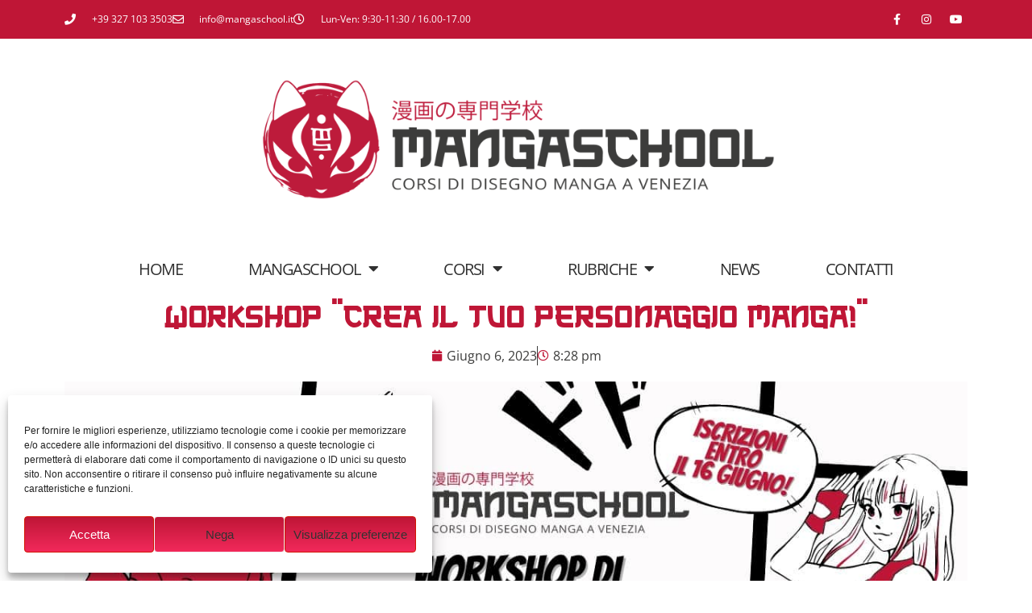

--- FILE ---
content_type: text/html; charset=UTF-8
request_url: https://mangaschool.it/news/2023/workshop-crea-il-tuo-personaggio-manga/
body_size: 22656
content:
<!doctype html>
<html lang="it-IT">
<head>
	<meta charset="UTF-8">
	<meta name="viewport" content="width=device-width, initial-scale=1">
	<link rel="profile" href="https://gmpg.org/xfn/11">
	<meta name='robots' content='index, follow, max-image-preview:large, max-snippet:-1, max-video-preview:-1' />
	<style>img:is([sizes="auto" i], [sizes^="auto," i]) { contain-intrinsic-size: 3000px 1500px }</style>
	
	<!-- This site is optimized with the Yoast SEO plugin v26.8 - https://yoast.com/product/yoast-seo-wordpress/ -->
	<title>Workshop &quot;Crea il tuo personaggio manga!&quot;</title>
	<meta name="description" content="Dal 19 al 23 giugno vi aspettiamo a Forte Marghera per un workshop interamente dedicato al character design!Il workshop si svolgerà la mattina dalle 9.30 Dal 19 al 23 giugno dalle 9:30 alle 12:30 a Forte Marghera per ragazze e ragazzi dai 9 ai 13 anni. Le iscrizioni chiuderanno il 16 giguno 2023!" />
	<link rel="canonical" href="https://mangaschool.it/news/2023/workshop-crea-il-tuo-personaggio-manga/" />
	<meta property="og:locale" content="it_IT" />
	<meta property="og:type" content="article" />
	<meta property="og:title" content="Workshop &quot;Crea il tuo personaggio manga!&quot;" />
	<meta property="og:description" content="Dal 19 al 23 giugno dalle 9:30 alle 12:30 a Forte Marghera per ragazze e ragazzi dai 9 ai 13 anni. Le iscrizioni chiuderanno il 16 giguno 2023!" />
	<meta property="og:url" content="https://mangaschool.it/news/2023/workshop-crea-il-tuo-personaggio-manga/" />
	<meta property="og:site_name" content="MangaSchool" />
	<meta property="article:published_time" content="2023-06-06T18:28:15+00:00" />
	<meta property="article:modified_time" content="2023-06-07T18:11:59+00:00" />
	<meta property="og:image" content="https://mangaschool.it/files/mangaschool.it/2023/06/workshop-mangaschool-giugno-2023.jpg" />
	<meta property="og:image:width" content="1200" />
	<meta property="og:image:height" content="630" />
	<meta property="og:image:type" content="image/jpeg" />
	<meta name="author" content="andrea.guaragna@elan42.com" />
	<meta name="twitter:card" content="summary_large_image" />
	<meta name="twitter:label1" content="Scritto da" />
	<meta name="twitter:data1" content="andrea.guaragna@elan42.com" />
	<meta name="twitter:label2" content="Tempo di lettura stimato" />
	<meta name="twitter:data2" content="2 minuti" />
	<script type="application/ld+json" class="yoast-schema-graph">{"@context":"https://schema.org","@graph":[{"@type":"Article","@id":"https://mangaschool.it/news/2023/workshop-crea-il-tuo-personaggio-manga/#article","isPartOf":{"@id":"https://mangaschool.it/news/2023/workshop-crea-il-tuo-personaggio-manga/"},"author":{"name":"andrea.guaragna@elan42.com","@id":"https://mangaschool.it/#/schema/person/0130a61f99a0e45e27a471949feb1807"},"headline":"Workshop &#8220;Crea il tuo personaggio manga!&#8221;","datePublished":"2023-06-06T18:28:15+00:00","dateModified":"2023-06-07T18:11:59+00:00","mainEntityOfPage":{"@id":"https://mangaschool.it/news/2023/workshop-crea-il-tuo-personaggio-manga/"},"wordCount":285,"publisher":{"@id":"https://mangaschool.it/#organization"},"image":{"@id":"https://mangaschool.it/news/2023/workshop-crea-il-tuo-personaggio-manga/#primaryimage"},"thumbnailUrl":"https://mangaschool.it/files/mangaschool.it/2023/06/workshop-mangaschool-giugno-2023.jpg","keywords":["character design","workshop manga"],"articleSection":["Archivio","News"],"inLanguage":"it-IT"},{"@type":"WebPage","@id":"https://mangaschool.it/news/2023/workshop-crea-il-tuo-personaggio-manga/","url":"https://mangaschool.it/news/2023/workshop-crea-il-tuo-personaggio-manga/","name":"Workshop \"Crea il tuo personaggio manga!\"","isPartOf":{"@id":"https://mangaschool.it/#website"},"primaryImageOfPage":{"@id":"https://mangaschool.it/news/2023/workshop-crea-il-tuo-personaggio-manga/#primaryimage"},"image":{"@id":"https://mangaschool.it/news/2023/workshop-crea-il-tuo-personaggio-manga/#primaryimage"},"thumbnailUrl":"https://mangaschool.it/files/mangaschool.it/2023/06/workshop-mangaschool-giugno-2023.jpg","datePublished":"2023-06-06T18:28:15+00:00","dateModified":"2023-06-07T18:11:59+00:00","description":"Dal 19 al 23 giugno vi aspettiamo a Forte Marghera per un workshop interamente dedicato al character design!Il workshop si svolgerà la mattina dalle 9.30 Dal 19 al 23 giugno dalle 9:30 alle 12:30 a Forte Marghera per ragazze e ragazzi dai 9 ai 13 anni. Le iscrizioni chiuderanno il 16 giguno 2023!","breadcrumb":{"@id":"https://mangaschool.it/news/2023/workshop-crea-il-tuo-personaggio-manga/#breadcrumb"},"inLanguage":"it-IT","potentialAction":[{"@type":"ReadAction","target":["https://mangaschool.it/news/2023/workshop-crea-il-tuo-personaggio-manga/"]}]},{"@type":"ImageObject","inLanguage":"it-IT","@id":"https://mangaschool.it/news/2023/workshop-crea-il-tuo-personaggio-manga/#primaryimage","url":"https://mangaschool.it/files/mangaschool.it/2023/06/workshop-mangaschool-giugno-2023.jpg","contentUrl":"https://mangaschool.it/files/mangaschool.it/2023/06/workshop-mangaschool-giugno-2023.jpg","width":1200,"height":630},{"@type":"BreadcrumbList","@id":"https://mangaschool.it/news/2023/workshop-crea-il-tuo-personaggio-manga/#breadcrumb","itemListElement":[{"@type":"ListItem","position":1,"name":"Home","item":"https://mangaschool.it/"},{"@type":"ListItem","position":2,"name":"NEWS","item":"https://mangaschool.it/chi-siamo/"},{"@type":"ListItem","position":3,"name":"Workshop &#8220;Crea il tuo personaggio manga!&#8221;"}]},{"@type":"WebSite","@id":"https://mangaschool.it/#website","url":"https://mangaschool.it/","name":"MangaSchool","description":"Corsi di Disegno Manga a Mestre Venezia","publisher":{"@id":"https://mangaschool.it/#organization"},"potentialAction":[{"@type":"SearchAction","target":{"@type":"EntryPoint","urlTemplate":"https://mangaschool.it/?s={search_term_string}"},"query-input":{"@type":"PropertyValueSpecification","valueRequired":true,"valueName":"search_term_string"}}],"inLanguage":"it-IT"},{"@type":"Organization","@id":"https://mangaschool.it/#organization","name":"MangaSchool","url":"https://mangaschool.it/","logo":{"@type":"ImageObject","inLanguage":"it-IT","@id":"https://mangaschool.it/#/schema/logo/image/","url":"https://mangaschool.it/files/mangaschool.it/2022/08/Logo_Mangaschool_orizzontale-NASO.png","contentUrl":"https://mangaschool.it/files/mangaschool.it/2022/08/Logo_Mangaschool_orizzontale-NASO.png","width":2907,"height":677,"caption":"MangaSchool"},"image":{"@id":"https://mangaschool.it/#/schema/logo/image/"}},{"@type":"Person","@id":"https://mangaschool.it/#/schema/person/0130a61f99a0e45e27a471949feb1807","name":"andrea.guaragna@elan42.com","image":{"@type":"ImageObject","inLanguage":"it-IT","@id":"https://mangaschool.it/#/schema/person/image/","url":"https://secure.gravatar.com/avatar/ce5d7f36c55655a767f9b4f8b381745f?s=96&d=mm&r=g","contentUrl":"https://secure.gravatar.com/avatar/ce5d7f36c55655a767f9b4f8b381745f?s=96&d=mm&r=g","caption":"andrea.guaragna@elan42.com"}}]}</script>
	<!-- / Yoast SEO plugin. -->


<link rel='dns-prefetch' href='//www.googletagmanager.com' />
<link rel="alternate" type="application/rss+xml" title="MangaSchool &raquo; Feed" href="https://mangaschool.it/feed/" />
<link rel="alternate" type="application/rss+xml" title="MangaSchool &raquo; Feed dei commenti" href="https://mangaschool.it/comments/feed/" />
<script>
window._wpemojiSettings = {"baseUrl":"https:\/\/s.w.org\/images\/core\/emoji\/15.0.3\/72x72\/","ext":".png","svgUrl":"https:\/\/s.w.org\/images\/core\/emoji\/15.0.3\/svg\/","svgExt":".svg","source":{"concatemoji":"https:\/\/mangaschool.it\/wp-includes\/js\/wp-emoji-release.min.js?ver=6.7.4"}};
/*! This file is auto-generated */
!function(i,n){var o,s,e;function c(e){try{var t={supportTests:e,timestamp:(new Date).valueOf()};sessionStorage.setItem(o,JSON.stringify(t))}catch(e){}}function p(e,t,n){e.clearRect(0,0,e.canvas.width,e.canvas.height),e.fillText(t,0,0);var t=new Uint32Array(e.getImageData(0,0,e.canvas.width,e.canvas.height).data),r=(e.clearRect(0,0,e.canvas.width,e.canvas.height),e.fillText(n,0,0),new Uint32Array(e.getImageData(0,0,e.canvas.width,e.canvas.height).data));return t.every(function(e,t){return e===r[t]})}function u(e,t,n){switch(t){case"flag":return n(e,"\ud83c\udff3\ufe0f\u200d\u26a7\ufe0f","\ud83c\udff3\ufe0f\u200b\u26a7\ufe0f")?!1:!n(e,"\ud83c\uddfa\ud83c\uddf3","\ud83c\uddfa\u200b\ud83c\uddf3")&&!n(e,"\ud83c\udff4\udb40\udc67\udb40\udc62\udb40\udc65\udb40\udc6e\udb40\udc67\udb40\udc7f","\ud83c\udff4\u200b\udb40\udc67\u200b\udb40\udc62\u200b\udb40\udc65\u200b\udb40\udc6e\u200b\udb40\udc67\u200b\udb40\udc7f");case"emoji":return!n(e,"\ud83d\udc26\u200d\u2b1b","\ud83d\udc26\u200b\u2b1b")}return!1}function f(e,t,n){var r="undefined"!=typeof WorkerGlobalScope&&self instanceof WorkerGlobalScope?new OffscreenCanvas(300,150):i.createElement("canvas"),a=r.getContext("2d",{willReadFrequently:!0}),o=(a.textBaseline="top",a.font="600 32px Arial",{});return e.forEach(function(e){o[e]=t(a,e,n)}),o}function t(e){var t=i.createElement("script");t.src=e,t.defer=!0,i.head.appendChild(t)}"undefined"!=typeof Promise&&(o="wpEmojiSettingsSupports",s=["flag","emoji"],n.supports={everything:!0,everythingExceptFlag:!0},e=new Promise(function(e){i.addEventListener("DOMContentLoaded",e,{once:!0})}),new Promise(function(t){var n=function(){try{var e=JSON.parse(sessionStorage.getItem(o));if("object"==typeof e&&"number"==typeof e.timestamp&&(new Date).valueOf()<e.timestamp+604800&&"object"==typeof e.supportTests)return e.supportTests}catch(e){}return null}();if(!n){if("undefined"!=typeof Worker&&"undefined"!=typeof OffscreenCanvas&&"undefined"!=typeof URL&&URL.createObjectURL&&"undefined"!=typeof Blob)try{var e="postMessage("+f.toString()+"("+[JSON.stringify(s),u.toString(),p.toString()].join(",")+"));",r=new Blob([e],{type:"text/javascript"}),a=new Worker(URL.createObjectURL(r),{name:"wpTestEmojiSupports"});return void(a.onmessage=function(e){c(n=e.data),a.terminate(),t(n)})}catch(e){}c(n=f(s,u,p))}t(n)}).then(function(e){for(var t in e)n.supports[t]=e[t],n.supports.everything=n.supports.everything&&n.supports[t],"flag"!==t&&(n.supports.everythingExceptFlag=n.supports.everythingExceptFlag&&n.supports[t]);n.supports.everythingExceptFlag=n.supports.everythingExceptFlag&&!n.supports.flag,n.DOMReady=!1,n.readyCallback=function(){n.DOMReady=!0}}).then(function(){return e}).then(function(){var e;n.supports.everything||(n.readyCallback(),(e=n.source||{}).concatemoji?t(e.concatemoji):e.wpemoji&&e.twemoji&&(t(e.twemoji),t(e.wpemoji)))}))}((window,document),window._wpemojiSettings);
</script>
<link rel='stylesheet' id='sbi_styles-css' href='https://mangaschool.it/wp-content/plugins/instagram-feed/css/sbi-styles.min.css?ver=6.9.1' media='all' />
<style id='wp-emoji-styles-inline-css'>

	img.wp-smiley, img.emoji {
		display: inline !important;
		border: none !important;
		box-shadow: none !important;
		height: 1em !important;
		width: 1em !important;
		margin: 0 0.07em !important;
		vertical-align: -0.1em !important;
		background: none !important;
		padding: 0 !important;
	}
</style>
<style id='global-styles-inline-css'>
:root{--wp--preset--aspect-ratio--square: 1;--wp--preset--aspect-ratio--4-3: 4/3;--wp--preset--aspect-ratio--3-4: 3/4;--wp--preset--aspect-ratio--3-2: 3/2;--wp--preset--aspect-ratio--2-3: 2/3;--wp--preset--aspect-ratio--16-9: 16/9;--wp--preset--aspect-ratio--9-16: 9/16;--wp--preset--color--black: #000000;--wp--preset--color--cyan-bluish-gray: #abb8c3;--wp--preset--color--white: #ffffff;--wp--preset--color--pale-pink: #f78da7;--wp--preset--color--vivid-red: #cf2e2e;--wp--preset--color--luminous-vivid-orange: #ff6900;--wp--preset--color--luminous-vivid-amber: #fcb900;--wp--preset--color--light-green-cyan: #7bdcb5;--wp--preset--color--vivid-green-cyan: #00d084;--wp--preset--color--pale-cyan-blue: #8ed1fc;--wp--preset--color--vivid-cyan-blue: #0693e3;--wp--preset--color--vivid-purple: #9b51e0;--wp--preset--gradient--vivid-cyan-blue-to-vivid-purple: linear-gradient(135deg,rgba(6,147,227,1) 0%,rgb(155,81,224) 100%);--wp--preset--gradient--light-green-cyan-to-vivid-green-cyan: linear-gradient(135deg,rgb(122,220,180) 0%,rgb(0,208,130) 100%);--wp--preset--gradient--luminous-vivid-amber-to-luminous-vivid-orange: linear-gradient(135deg,rgba(252,185,0,1) 0%,rgba(255,105,0,1) 100%);--wp--preset--gradient--luminous-vivid-orange-to-vivid-red: linear-gradient(135deg,rgba(255,105,0,1) 0%,rgb(207,46,46) 100%);--wp--preset--gradient--very-light-gray-to-cyan-bluish-gray: linear-gradient(135deg,rgb(238,238,238) 0%,rgb(169,184,195) 100%);--wp--preset--gradient--cool-to-warm-spectrum: linear-gradient(135deg,rgb(74,234,220) 0%,rgb(151,120,209) 20%,rgb(207,42,186) 40%,rgb(238,44,130) 60%,rgb(251,105,98) 80%,rgb(254,248,76) 100%);--wp--preset--gradient--blush-light-purple: linear-gradient(135deg,rgb(255,206,236) 0%,rgb(152,150,240) 100%);--wp--preset--gradient--blush-bordeaux: linear-gradient(135deg,rgb(254,205,165) 0%,rgb(254,45,45) 50%,rgb(107,0,62) 100%);--wp--preset--gradient--luminous-dusk: linear-gradient(135deg,rgb(255,203,112) 0%,rgb(199,81,192) 50%,rgb(65,88,208) 100%);--wp--preset--gradient--pale-ocean: linear-gradient(135deg,rgb(255,245,203) 0%,rgb(182,227,212) 50%,rgb(51,167,181) 100%);--wp--preset--gradient--electric-grass: linear-gradient(135deg,rgb(202,248,128) 0%,rgb(113,206,126) 100%);--wp--preset--gradient--midnight: linear-gradient(135deg,rgb(2,3,129) 0%,rgb(40,116,252) 100%);--wp--preset--font-size--small: 13px;--wp--preset--font-size--medium: 20px;--wp--preset--font-size--large: 36px;--wp--preset--font-size--x-large: 42px;--wp--preset--spacing--20: 0.44rem;--wp--preset--spacing--30: 0.67rem;--wp--preset--spacing--40: 1rem;--wp--preset--spacing--50: 1.5rem;--wp--preset--spacing--60: 2.25rem;--wp--preset--spacing--70: 3.38rem;--wp--preset--spacing--80: 5.06rem;--wp--preset--shadow--natural: 6px 6px 9px rgba(0, 0, 0, 0.2);--wp--preset--shadow--deep: 12px 12px 50px rgba(0, 0, 0, 0.4);--wp--preset--shadow--sharp: 6px 6px 0px rgba(0, 0, 0, 0.2);--wp--preset--shadow--outlined: 6px 6px 0px -3px rgba(255, 255, 255, 1), 6px 6px rgba(0, 0, 0, 1);--wp--preset--shadow--crisp: 6px 6px 0px rgba(0, 0, 0, 1);}:root { --wp--style--global--content-size: 800px;--wp--style--global--wide-size: 1200px; }:where(body) { margin: 0; }.wp-site-blocks > .alignleft { float: left; margin-right: 2em; }.wp-site-blocks > .alignright { float: right; margin-left: 2em; }.wp-site-blocks > .aligncenter { justify-content: center; margin-left: auto; margin-right: auto; }:where(.wp-site-blocks) > * { margin-block-start: 24px; margin-block-end: 0; }:where(.wp-site-blocks) > :first-child { margin-block-start: 0; }:where(.wp-site-blocks) > :last-child { margin-block-end: 0; }:root { --wp--style--block-gap: 24px; }:root :where(.is-layout-flow) > :first-child{margin-block-start: 0;}:root :where(.is-layout-flow) > :last-child{margin-block-end: 0;}:root :where(.is-layout-flow) > *{margin-block-start: 24px;margin-block-end: 0;}:root :where(.is-layout-constrained) > :first-child{margin-block-start: 0;}:root :where(.is-layout-constrained) > :last-child{margin-block-end: 0;}:root :where(.is-layout-constrained) > *{margin-block-start: 24px;margin-block-end: 0;}:root :where(.is-layout-flex){gap: 24px;}:root :where(.is-layout-grid){gap: 24px;}.is-layout-flow > .alignleft{float: left;margin-inline-start: 0;margin-inline-end: 2em;}.is-layout-flow > .alignright{float: right;margin-inline-start: 2em;margin-inline-end: 0;}.is-layout-flow > .aligncenter{margin-left: auto !important;margin-right: auto !important;}.is-layout-constrained > .alignleft{float: left;margin-inline-start: 0;margin-inline-end: 2em;}.is-layout-constrained > .alignright{float: right;margin-inline-start: 2em;margin-inline-end: 0;}.is-layout-constrained > .aligncenter{margin-left: auto !important;margin-right: auto !important;}.is-layout-constrained > :where(:not(.alignleft):not(.alignright):not(.alignfull)){max-width: var(--wp--style--global--content-size);margin-left: auto !important;margin-right: auto !important;}.is-layout-constrained > .alignwide{max-width: var(--wp--style--global--wide-size);}body .is-layout-flex{display: flex;}.is-layout-flex{flex-wrap: wrap;align-items: center;}.is-layout-flex > :is(*, div){margin: 0;}body .is-layout-grid{display: grid;}.is-layout-grid > :is(*, div){margin: 0;}body{padding-top: 0px;padding-right: 0px;padding-bottom: 0px;padding-left: 0px;}a:where(:not(.wp-element-button)){text-decoration: underline;}:root :where(.wp-element-button, .wp-block-button__link){background-color: #32373c;border-width: 0;color: #fff;font-family: inherit;font-size: inherit;line-height: inherit;padding: calc(0.667em + 2px) calc(1.333em + 2px);text-decoration: none;}.has-black-color{color: var(--wp--preset--color--black) !important;}.has-cyan-bluish-gray-color{color: var(--wp--preset--color--cyan-bluish-gray) !important;}.has-white-color{color: var(--wp--preset--color--white) !important;}.has-pale-pink-color{color: var(--wp--preset--color--pale-pink) !important;}.has-vivid-red-color{color: var(--wp--preset--color--vivid-red) !important;}.has-luminous-vivid-orange-color{color: var(--wp--preset--color--luminous-vivid-orange) !important;}.has-luminous-vivid-amber-color{color: var(--wp--preset--color--luminous-vivid-amber) !important;}.has-light-green-cyan-color{color: var(--wp--preset--color--light-green-cyan) !important;}.has-vivid-green-cyan-color{color: var(--wp--preset--color--vivid-green-cyan) !important;}.has-pale-cyan-blue-color{color: var(--wp--preset--color--pale-cyan-blue) !important;}.has-vivid-cyan-blue-color{color: var(--wp--preset--color--vivid-cyan-blue) !important;}.has-vivid-purple-color{color: var(--wp--preset--color--vivid-purple) !important;}.has-black-background-color{background-color: var(--wp--preset--color--black) !important;}.has-cyan-bluish-gray-background-color{background-color: var(--wp--preset--color--cyan-bluish-gray) !important;}.has-white-background-color{background-color: var(--wp--preset--color--white) !important;}.has-pale-pink-background-color{background-color: var(--wp--preset--color--pale-pink) !important;}.has-vivid-red-background-color{background-color: var(--wp--preset--color--vivid-red) !important;}.has-luminous-vivid-orange-background-color{background-color: var(--wp--preset--color--luminous-vivid-orange) !important;}.has-luminous-vivid-amber-background-color{background-color: var(--wp--preset--color--luminous-vivid-amber) !important;}.has-light-green-cyan-background-color{background-color: var(--wp--preset--color--light-green-cyan) !important;}.has-vivid-green-cyan-background-color{background-color: var(--wp--preset--color--vivid-green-cyan) !important;}.has-pale-cyan-blue-background-color{background-color: var(--wp--preset--color--pale-cyan-blue) !important;}.has-vivid-cyan-blue-background-color{background-color: var(--wp--preset--color--vivid-cyan-blue) !important;}.has-vivid-purple-background-color{background-color: var(--wp--preset--color--vivid-purple) !important;}.has-black-border-color{border-color: var(--wp--preset--color--black) !important;}.has-cyan-bluish-gray-border-color{border-color: var(--wp--preset--color--cyan-bluish-gray) !important;}.has-white-border-color{border-color: var(--wp--preset--color--white) !important;}.has-pale-pink-border-color{border-color: var(--wp--preset--color--pale-pink) !important;}.has-vivid-red-border-color{border-color: var(--wp--preset--color--vivid-red) !important;}.has-luminous-vivid-orange-border-color{border-color: var(--wp--preset--color--luminous-vivid-orange) !important;}.has-luminous-vivid-amber-border-color{border-color: var(--wp--preset--color--luminous-vivid-amber) !important;}.has-light-green-cyan-border-color{border-color: var(--wp--preset--color--light-green-cyan) !important;}.has-vivid-green-cyan-border-color{border-color: var(--wp--preset--color--vivid-green-cyan) !important;}.has-pale-cyan-blue-border-color{border-color: var(--wp--preset--color--pale-cyan-blue) !important;}.has-vivid-cyan-blue-border-color{border-color: var(--wp--preset--color--vivid-cyan-blue) !important;}.has-vivid-purple-border-color{border-color: var(--wp--preset--color--vivid-purple) !important;}.has-vivid-cyan-blue-to-vivid-purple-gradient-background{background: var(--wp--preset--gradient--vivid-cyan-blue-to-vivid-purple) !important;}.has-light-green-cyan-to-vivid-green-cyan-gradient-background{background: var(--wp--preset--gradient--light-green-cyan-to-vivid-green-cyan) !important;}.has-luminous-vivid-amber-to-luminous-vivid-orange-gradient-background{background: var(--wp--preset--gradient--luminous-vivid-amber-to-luminous-vivid-orange) !important;}.has-luminous-vivid-orange-to-vivid-red-gradient-background{background: var(--wp--preset--gradient--luminous-vivid-orange-to-vivid-red) !important;}.has-very-light-gray-to-cyan-bluish-gray-gradient-background{background: var(--wp--preset--gradient--very-light-gray-to-cyan-bluish-gray) !important;}.has-cool-to-warm-spectrum-gradient-background{background: var(--wp--preset--gradient--cool-to-warm-spectrum) !important;}.has-blush-light-purple-gradient-background{background: var(--wp--preset--gradient--blush-light-purple) !important;}.has-blush-bordeaux-gradient-background{background: var(--wp--preset--gradient--blush-bordeaux) !important;}.has-luminous-dusk-gradient-background{background: var(--wp--preset--gradient--luminous-dusk) !important;}.has-pale-ocean-gradient-background{background: var(--wp--preset--gradient--pale-ocean) !important;}.has-electric-grass-gradient-background{background: var(--wp--preset--gradient--electric-grass) !important;}.has-midnight-gradient-background{background: var(--wp--preset--gradient--midnight) !important;}.has-small-font-size{font-size: var(--wp--preset--font-size--small) !important;}.has-medium-font-size{font-size: var(--wp--preset--font-size--medium) !important;}.has-large-font-size{font-size: var(--wp--preset--font-size--large) !important;}.has-x-large-font-size{font-size: var(--wp--preset--font-size--x-large) !important;}
:root :where(.wp-block-pullquote){font-size: 1.5em;line-height: 1.6;}
</style>
<link rel='stylesheet' id='responsive-lightbox-swipebox-css' href='https://mangaschool.it/wp-content/plugins/responsive-lightbox/assets/swipebox/swipebox.min.css?ver=1.5.2' media='all' />
<link rel='stylesheet' id='cmplz-general-css' href='https://mangaschool.it/wp-content/plugins/complianz-gdpr-premium/assets/css/cookieblocker.min.css?ver=1741292503' media='all' />
<link rel='stylesheet' id='hello-elementor-css' href='https://mangaschool.it/wp-content/themes/hello-elementor/style.min.css?ver=3.3.0' media='all' />
<link rel='stylesheet' id='hello-elementor-theme-style-css' href='https://mangaschool.it/wp-content/themes/hello-elementor/theme.min.css?ver=3.3.0' media='all' />
<link rel='stylesheet' id='hello-elementor-header-footer-css' href='https://mangaschool.it/wp-content/themes/hello-elementor/header-footer.min.css?ver=3.3.0' media='all' />
<link rel='stylesheet' id='elementor-frontend-css' href='https://mangaschool.it/wp-content/plugins/elementor/assets/css/frontend.min.css?ver=3.33.4' media='all' />
<link rel='stylesheet' id='elementor-post-3961-css' href='https://mangaschool.it/files/mangaschool.it/elementor/css/post-3961.css?ver=1768975074' media='all' />
<link rel='stylesheet' id='widget-icon-list-css' href='https://mangaschool.it/wp-content/plugins/elementor/assets/css/widget-icon-list.min.css?ver=3.33.4' media='all' />
<link rel='stylesheet' id='widget-social-icons-css' href='https://mangaschool.it/wp-content/plugins/elementor/assets/css/widget-social-icons.min.css?ver=3.33.4' media='all' />
<link rel='stylesheet' id='e-apple-webkit-css' href='https://mangaschool.it/wp-content/plugins/elementor/assets/css/conditionals/apple-webkit.min.css?ver=3.33.4' media='all' />
<link rel='stylesheet' id='widget-image-css' href='https://mangaschool.it/wp-content/plugins/elementor/assets/css/widget-image.min.css?ver=3.33.4' media='all' />
<link rel='stylesheet' id='widget-nav-menu-css' href='https://mangaschool.it/wp-content/plugins/elementor-pro/assets/css/widget-nav-menu.min.css?ver=3.29.2' media='all' />
<link rel='stylesheet' id='widget-heading-css' href='https://mangaschool.it/wp-content/plugins/elementor/assets/css/widget-heading.min.css?ver=3.33.4' media='all' />
<link rel='stylesheet' id='widget-spacer-css' href='https://mangaschool.it/wp-content/plugins/elementor/assets/css/widget-spacer.min.css?ver=3.33.4' media='all' />
<link rel='stylesheet' id='widget-search-form-css' href='https://mangaschool.it/wp-content/plugins/elementor-pro/assets/css/widget-search-form.min.css?ver=3.29.2' media='all' />
<link rel='stylesheet' id='elementor-icons-shared-0-css' href='https://mangaschool.it/wp-content/plugins/elementor/assets/lib/font-awesome/css/fontawesome.min.css?ver=5.15.3' media='all' />
<link rel='stylesheet' id='elementor-icons-fa-solid-css' href='https://mangaschool.it/wp-content/plugins/elementor/assets/lib/font-awesome/css/solid.min.css?ver=5.15.3' media='all' />
<link rel='stylesheet' id='e-shapes-css' href='https://mangaschool.it/wp-content/plugins/elementor/assets/css/conditionals/shapes.min.css?ver=3.33.4' media='all' />
<link rel='stylesheet' id='widget-divider-css' href='https://mangaschool.it/wp-content/plugins/elementor/assets/css/widget-divider.min.css?ver=3.33.4' media='all' />
<link rel='stylesheet' id='widget-post-info-css' href='https://mangaschool.it/wp-content/plugins/elementor-pro/assets/css/widget-post-info.min.css?ver=3.29.2' media='all' />
<link rel='stylesheet' id='elementor-icons-fa-regular-css' href='https://mangaschool.it/wp-content/plugins/elementor/assets/lib/font-awesome/css/regular.min.css?ver=5.15.3' media='all' />
<link rel='stylesheet' id='widget-share-buttons-css' href='https://mangaschool.it/wp-content/plugins/elementor-pro/assets/css/widget-share-buttons.min.css?ver=3.29.2' media='all' />
<link rel='stylesheet' id='elementor-icons-fa-brands-css' href='https://mangaschool.it/wp-content/plugins/elementor/assets/lib/font-awesome/css/brands.min.css?ver=5.15.3' media='all' />
<link rel='stylesheet' id='widget-post-navigation-css' href='https://mangaschool.it/wp-content/plugins/elementor-pro/assets/css/widget-post-navigation.min.css?ver=3.29.2' media='all' />
<link rel='stylesheet' id='elementor-icons-css' href='https://mangaschool.it/wp-content/plugins/elementor/assets/lib/eicons/css/elementor-icons.min.css?ver=5.44.0' media='all' />
<link rel='stylesheet' id='sbistyles-css' href='https://mangaschool.it/wp-content/plugins/instagram-feed/css/sbi-styles.min.css?ver=6.9.1' media='all' />
<link rel='stylesheet' id='widget-call-to-action-css' href='https://mangaschool.it/wp-content/plugins/elementor-pro/assets/css/widget-call-to-action.min.css?ver=3.29.2' media='all' />
<link rel='stylesheet' id='e-transitions-css' href='https://mangaschool.it/wp-content/plugins/elementor-pro/assets/css/conditionals/transitions.min.css?ver=3.29.2' media='all' />
<link rel='stylesheet' id='elementor-post-5235-css' href='https://mangaschool.it/files/mangaschool.it/elementor/css/post-5235.css?ver=1769145882' media='all' />
<link rel='stylesheet' id='elementor-post-3982-css' href='https://mangaschool.it/files/mangaschool.it/elementor/css/post-3982.css?ver=1768975074' media='all' />
<link rel='stylesheet' id='elementor-post-4034-css' href='https://mangaschool.it/files/mangaschool.it/elementor/css/post-4034.css?ver=1768975074' media='all' />
<link rel='stylesheet' id='elementor-post-4999-css' href='https://mangaschool.it/files/mangaschool.it/elementor/css/post-4999.css?ver=1768975074' media='all' />
<style id='akismet-widget-style-inline-css'>

			.a-stats {
				--akismet-color-mid-green: #357b49;
				--akismet-color-white: #fff;
				--akismet-color-light-grey: #f6f7f7;

				max-width: 350px;
				width: auto;
			}

			.a-stats * {
				all: unset;
				box-sizing: border-box;
			}

			.a-stats strong {
				font-weight: 600;
			}

			.a-stats a.a-stats__link,
			.a-stats a.a-stats__link:visited,
			.a-stats a.a-stats__link:active {
				background: var(--akismet-color-mid-green);
				border: none;
				box-shadow: none;
				border-radius: 8px;
				color: var(--akismet-color-white);
				cursor: pointer;
				display: block;
				font-family: -apple-system, BlinkMacSystemFont, 'Segoe UI', 'Roboto', 'Oxygen-Sans', 'Ubuntu', 'Cantarell', 'Helvetica Neue', sans-serif;
				font-weight: 500;
				padding: 12px;
				text-align: center;
				text-decoration: none;
				transition: all 0.2s ease;
			}

			/* Extra specificity to deal with TwentyTwentyOne focus style */
			.widget .a-stats a.a-stats__link:focus {
				background: var(--akismet-color-mid-green);
				color: var(--akismet-color-white);
				text-decoration: none;
			}

			.a-stats a.a-stats__link:hover {
				filter: brightness(110%);
				box-shadow: 0 4px 12px rgba(0, 0, 0, 0.06), 0 0 2px rgba(0, 0, 0, 0.16);
			}

			.a-stats .count {
				color: var(--akismet-color-white);
				display: block;
				font-size: 1.5em;
				line-height: 1.4;
				padding: 0 13px;
				white-space: nowrap;
			}
		
</style>
<link rel='stylesheet' id='hello-elementor-child-style-css' href='https://mangaschool.it/wp-content/themes/hello-theme-child-master/style.css?ver=1.0.0' media='all' />
<link rel='stylesheet' id='bdt-uikit-css' href='https://mangaschool.it/wp-content/plugins/bdthemes-prime-slider-lite/assets/css/bdt-uikit.css?ver=3.21.7' media='all' />
<link rel='stylesheet' id='prime-slider-site-css' href='https://mangaschool.it/wp-content/plugins/bdthemes-prime-slider-lite/assets/css/prime-slider-site.css?ver=4.1.0' media='all' />
<link rel='stylesheet' id='elementor-gf-local-opensans-css' href='https://mangaschool.it/files/mangaschool.it/elementor/google-fonts/css/opensans.css?ver=1753720939' media='all' />
<script src="https://mangaschool.it/wp-includes/js/jquery/jquery.min.js?ver=3.7.1" id="jquery-core-js"></script>
<script src="https://mangaschool.it/wp-includes/js/jquery/jquery-migrate.min.js?ver=3.4.1" id="jquery-migrate-js" defer></script>
<script src="https://mangaschool.it/wp-content/plugins/responsive-lightbox/assets/swipebox/jquery.swipebox.min.js?ver=1.5.2" id="responsive-lightbox-swipebox-js" defer></script>
<script src="https://mangaschool.it/wp-includes/js/underscore.min.js?ver=1.13.7" id="underscore-js" defer></script>
<script src="https://mangaschool.it/wp-content/plugins/responsive-lightbox/assets/infinitescroll/infinite-scroll.pkgd.min.js?ver=4.0.1" id="responsive-lightbox-infinite-scroll-js" defer></script>
<script id="responsive-lightbox-js-before">
var rlArgs = {"script":"swipebox","selector":"lightbox","customEvents":"","activeGalleries":true,"animation":true,"hideCloseButtonOnMobile":false,"removeBarsOnMobile":false,"hideBars":true,"hideBarsDelay":5000,"videoMaxWidth":1080,"useSVG":true,"loopAtEnd":false,"woocommerce_gallery":false,"ajaxurl":"https:\/\/mangaschool.it\/wp-admin\/admin-ajax.php","nonce":"bceb68f04f","preview":false,"postId":5235,"scriptExtension":false};
</script>
<script src="https://mangaschool.it/wp-content/plugins/responsive-lightbox/js/front.js?ver=2.5.3" id="responsive-lightbox-js" defer></script>

<!-- Snippet del tag Google (gtag.js) aggiunto da Site Kit -->

<!-- Snippet Google Analytics aggiunto da Site Kit -->
<script src="https://www.googletagmanager.com/gtag/js?id=GT-579FDJP" id="google_gtagjs-js" async></script>
<script id="google_gtagjs-js-after">
window.dataLayer = window.dataLayer || [];function gtag(){dataLayer.push(arguments);}
gtag("set","linker",{"domains":["mangaschool.it"]});
gtag("js", new Date());
gtag("set", "developer_id.dZTNiMT", true);
gtag("config", "GT-579FDJP");
</script>

<!-- Snippet del tag Google (gtag.js) finale aggiunto da Site Kit -->
<script src="https://mangaschool.it/wp-content/plugins/bdthemes-prime-slider-lite/assets/js/bdt-uikit.min.js?ver=3.21.7" id="bdt-uikit-js" defer></script>
<link rel="https://api.w.org/" href="https://mangaschool.it/wp-json/" /><link rel="alternate" title="JSON" type="application/json" href="https://mangaschool.it/wp-json/wp/v2/posts/5235" /><link rel="EditURI" type="application/rsd+xml" title="RSD" href="https://mangaschool.it/xmlrpc.php?rsd" />
<meta name="generator" content="WordPress 6.7.4" />
<link rel='shortlink' href='https://mangaschool.it/?p=5235' />
<link rel="alternate" title="oEmbed (JSON)" type="application/json+oembed" href="https://mangaschool.it/wp-json/oembed/1.0/embed?url=https%3A%2F%2Fmangaschool.it%2Fnews%2F2023%2Fworkshop-crea-il-tuo-personaggio-manga%2F" />
<link rel="alternate" title="oEmbed (XML)" type="text/xml+oembed" href="https://mangaschool.it/wp-json/oembed/1.0/embed?url=https%3A%2F%2Fmangaschool.it%2Fnews%2F2023%2Fworkshop-crea-il-tuo-personaggio-manga%2F&#038;format=xml" />
<meta name="generator" content="Site Kit by Google 1.148.0" />			<style>.cmplz-hidden {
					display: none !important;
				}</style><meta name="generator" content="Elementor 3.33.4; features: additional_custom_breakpoints; settings: css_print_method-external, google_font-enabled, font_display-auto">

<!-- Meta Pixel Code -->
<script data-service="facebook" data-category="marketing" type="text/plain">
!function(f,b,e,v,n,t,s){if(f.fbq)return;n=f.fbq=function(){n.callMethod?
n.callMethod.apply(n,arguments):n.queue.push(arguments)};if(!f._fbq)f._fbq=n;
n.push=n;n.loaded=!0;n.version='2.0';n.queue=[];t=b.createElement(e);t.async=!0;
t.src=v;s=b.getElementsByTagName(e)[0];s.parentNode.insertBefore(t,s)}(window,
document,'script','https://connect.facebook.net/en_US/fbevents.js?v=next');
</script>
<!-- End Meta Pixel Code -->

          <script data-service="facebook" data-category="marketing" type="text/plain">
            var url = window.location.origin + '?ob=open-bridge';
            fbq('set', 'openbridge', '278421096821115', url);
          </script>
        <script data-service="facebook" data-category="marketing" type="text/plain">fbq('init', '278421096821115', {}, {
    "agent": "wordpress-6.7.4-4.1.1"
})</script><script data-service="facebook" data-category="marketing" type="text/plain">
    fbq('track', 'PageView', []);
  </script>			<style>
				.e-con.e-parent:nth-of-type(n+4):not(.e-lazyloaded):not(.e-no-lazyload),
				.e-con.e-parent:nth-of-type(n+4):not(.e-lazyloaded):not(.e-no-lazyload) * {
					background-image: none !important;
				}
				@media screen and (max-height: 1024px) {
					.e-con.e-parent:nth-of-type(n+3):not(.e-lazyloaded):not(.e-no-lazyload),
					.e-con.e-parent:nth-of-type(n+3):not(.e-lazyloaded):not(.e-no-lazyload) * {
						background-image: none !important;
					}
				}
				@media screen and (max-height: 640px) {
					.e-con.e-parent:nth-of-type(n+2):not(.e-lazyloaded):not(.e-no-lazyload),
					.e-con.e-parent:nth-of-type(n+2):not(.e-lazyloaded):not(.e-no-lazyload) * {
						background-image: none !important;
					}
				}
			</style>
			<link rel="icon" href="https://mangaschool.it/files/mangaschool.it/2022/08/favicon-1.ico" sizes="32x32" />
<link rel="icon" href="https://mangaschool.it/files/mangaschool.it/2022/08/favicon-1.ico" sizes="192x192" />
<link rel="apple-touch-icon" href="https://mangaschool.it/files/mangaschool.it/2022/08/favicon-1.ico" />
<meta name="msapplication-TileImage" content="https://mangaschool.it/files/mangaschool.it/2022/08/favicon-1.ico" />
		<style id="wp-custom-css">
			#cmplz-document {
	max-width:100%;
}		</style>
		<noscript><style id="rocket-lazyload-nojs-css">.rll-youtube-player, [data-lazy-src]{display:none !important;}</style></noscript></head>
<body data-cmplz=1 class="post-template-default single single-post postid-5235 single-format-standard wp-custom-logo wp-embed-responsive theme-default elementor-default elementor-kit-3961 elementor-page elementor-page-5235 elementor-page-4999">


<!-- Meta Pixel Code -->
<noscript>
<div class="cmplz-placeholder-parent"><img class="cmplz-placeholder-element cmplz-image" data-category="marketing" data-service="general" data-src-cmplz="https://www.facebook.com/tr?id=278421096821115&amp;ev=PageView&amp;noscript=1" height="1" width="1" style="display:none" alt="fbpx"
 src="https://mangaschool.it/wp-content/plugins/complianz-gdpr-premium/assets/images/placeholders/default-minimal.jpg"  /></div>
</noscript>
<!-- End Meta Pixel Code -->

<a class="skip-link screen-reader-text" href="#content">Vai al contenuto</a>

		<div data-elementor-type="header" data-elementor-id="3982" class="elementor elementor-3982 elementor-location-header" data-elementor-post-type="elementor_library">
					<section class="elementor-section elementor-top-section elementor-element elementor-element-7fe8066e elementor-section-height-min-height elementor-section-content-middle elementor-section-boxed elementor-section-height-default elementor-section-items-middle" data-id="7fe8066e" data-element_type="section" data-settings="{&quot;background_background&quot;:&quot;classic&quot;}">
						<div class="elementor-container elementor-column-gap-default">
					<div class="elementor-column elementor-col-50 elementor-top-column elementor-element elementor-element-7531bcb8" data-id="7531bcb8" data-element_type="column">
			<div class="elementor-widget-wrap elementor-element-populated">
						<div class="elementor-element elementor-element-79fbf1c0 elementor-icon-list--layout-inline elementor-mobile-align-center elementor-hidden-phone elementor-list-item-link-full_width elementor-widget elementor-widget-icon-list" data-id="79fbf1c0" data-element_type="widget" data-widget_type="icon-list.default">
				<div class="elementor-widget-container">
							<ul class="elementor-icon-list-items elementor-inline-items">
							<li class="elementor-icon-list-item elementor-inline-item">
											<span class="elementor-icon-list-icon">
							<i aria-hidden="true" class="fas fa-phone"></i>						</span>
										<span class="elementor-icon-list-text">+39 327 103 3503</span>
									</li>
								<li class="elementor-icon-list-item elementor-inline-item">
											<a href="http://info@mangaschool.it">

												<span class="elementor-icon-list-icon">
							<i aria-hidden="true" class="far fa-envelope"></i>						</span>
										<span class="elementor-icon-list-text">info@mangaschool.it</span>
											</a>
									</li>
								<li class="elementor-icon-list-item elementor-inline-item">
											<span class="elementor-icon-list-icon">
							<i aria-hidden="true" class="far fa-clock"></i>						</span>
										<span class="elementor-icon-list-text">Lun-Ven: 9:30-11:30 / 16.00-17.00</span>
									</li>
						</ul>
						</div>
				</div>
					</div>
		</div>
				<div class="elementor-column elementor-col-50 elementor-top-column elementor-element elementor-element-29ccf760" data-id="29ccf760" data-element_type="column">
			<div class="elementor-widget-wrap elementor-element-populated">
						<div class="elementor-element elementor-element-3717524d e-grid-align-right e-grid-align-mobile-center elementor-shape-rounded elementor-grid-0 elementor-widget elementor-widget-social-icons" data-id="3717524d" data-element_type="widget" data-widget_type="social-icons.default">
				<div class="elementor-widget-container">
							<div class="elementor-social-icons-wrapper elementor-grid" role="list">
							<span class="elementor-grid-item" role="listitem">
					<a class="elementor-icon elementor-social-icon elementor-social-icon-facebook-f elementor-repeater-item-5646027" href="https://www.facebook.com/mangaschoolvenezia/" target="_blank">
						<span class="elementor-screen-only">Facebook-f</span>
						<i aria-hidden="true" class="fab fa-facebook-f"></i>					</a>
				</span>
							<span class="elementor-grid-item" role="listitem">
					<a class="elementor-icon elementor-social-icon elementor-social-icon-instagram elementor-repeater-item-7c2bcc0" href="https://www.instagram.com/mangaschoolvenezia/?hl=it" target="_blank">
						<span class="elementor-screen-only">Instagram</span>
						<i aria-hidden="true" class="fab fa-instagram"></i>					</a>
				</span>
							<span class="elementor-grid-item" role="listitem">
					<a class="elementor-icon elementor-social-icon elementor-social-icon-youtube elementor-repeater-item-4b27cd1" href="https://www.youtube.com/watch?v=eAaa9IPgwm0&#038;list=PLr15RwgGfi4zEgUYzQPUe0T-tyOEmTly1" target="_blank">
						<span class="elementor-screen-only">Youtube</span>
						<i aria-hidden="true" class="fab fa-youtube"></i>					</a>
				</span>
					</div>
						</div>
				</div>
					</div>
		</div>
					</div>
		</section>
				<section class="elementor-section elementor-top-section elementor-element elementor-element-36f260ff elementor-section-content-middle elementor-section-boxed elementor-section-height-default elementor-section-height-default" data-id="36f260ff" data-element_type="section">
						<div class="elementor-container elementor-column-gap-no">
					<div class="elementor-column elementor-col-100 elementor-top-column elementor-element elementor-element-7b2af7c5" data-id="7b2af7c5" data-element_type="column">
			<div class="elementor-widget-wrap elementor-element-populated">
						<div class="elementor-element elementor-element-456126a0 elementor-widget elementor-widget-theme-site-logo elementor-widget-image" data-id="456126a0" data-element_type="widget" data-widget_type="theme-site-logo.default">
				<div class="elementor-widget-container">
											<a href="https://mangaschool.it">
			<img fetchpriority="high" width="2907" height="677" src="data:image/svg+xml,%3Csvg%20xmlns='http://www.w3.org/2000/svg'%20viewBox='0%200%202907%20677'%3E%3C/svg%3E" class="attachment-full size-full wp-image-4107" alt="" data-lazy-srcset="https://mangaschool.it/files/mangaschool.it/2022/08/Logo_Mangaschool_orizzontale-NASO.png 2907w, https://mangaschool.it/files/mangaschool.it/2022/08/Logo_Mangaschool_orizzontale-NASO-450x105.png 450w, https://mangaschool.it/files/mangaschool.it/2022/08/Logo_Mangaschool_orizzontale-NASO-900x210.png 900w, https://mangaschool.it/files/mangaschool.it/2022/08/Logo_Mangaschool_orizzontale-NASO-768x179.png 768w, https://mangaschool.it/files/mangaschool.it/2022/08/Logo_Mangaschool_orizzontale-NASO-1536x358.png 1536w, https://mangaschool.it/files/mangaschool.it/2022/08/Logo_Mangaschool_orizzontale-NASO-2048x477.png 2048w" data-lazy-sizes="(max-width: 2907px) 100vw, 2907px" data-lazy-src="https://mangaschool.it/files/mangaschool.it/2022/08/Logo_Mangaschool_orizzontale-NASO.png" /><noscript><img fetchpriority="high" width="2907" height="677" src="https://mangaschool.it/files/mangaschool.it/2022/08/Logo_Mangaschool_orizzontale-NASO.png" class="attachment-full size-full wp-image-4107" alt="" srcset="https://mangaschool.it/files/mangaschool.it/2022/08/Logo_Mangaschool_orizzontale-NASO.png 2907w, https://mangaschool.it/files/mangaschool.it/2022/08/Logo_Mangaschool_orizzontale-NASO-450x105.png 450w, https://mangaschool.it/files/mangaschool.it/2022/08/Logo_Mangaschool_orizzontale-NASO-900x210.png 900w, https://mangaschool.it/files/mangaschool.it/2022/08/Logo_Mangaschool_orizzontale-NASO-768x179.png 768w, https://mangaschool.it/files/mangaschool.it/2022/08/Logo_Mangaschool_orizzontale-NASO-1536x358.png 1536w, https://mangaschool.it/files/mangaschool.it/2022/08/Logo_Mangaschool_orizzontale-NASO-2048x477.png 2048w" sizes="(max-width: 2907px) 100vw, 2907px" /></noscript>				</a>
											</div>
				</div>
				<div class="elementor-element elementor-element-a1b888a elementor-nav-menu__align-center elementor-nav-menu--dropdown-mobile elementor-nav-menu__text-align-aside elementor-nav-menu--toggle elementor-nav-menu--burger elementor-widget elementor-widget-nav-menu" data-id="a1b888a" data-element_type="widget" data-settings="{&quot;layout&quot;:&quot;horizontal&quot;,&quot;submenu_icon&quot;:{&quot;value&quot;:&quot;&lt;i class=\&quot;fas fa-caret-down\&quot;&gt;&lt;\/i&gt;&quot;,&quot;library&quot;:&quot;fa-solid&quot;},&quot;toggle&quot;:&quot;burger&quot;}" data-widget_type="nav-menu.default">
				<div class="elementor-widget-container">
								<nav aria-label="Menu" class="elementor-nav-menu--main elementor-nav-menu__container elementor-nav-menu--layout-horizontal e--pointer-double-line e--animation-drop-in">
				<ul id="menu-1-a1b888a" class="elementor-nav-menu"><li class="menu-item menu-item-type-custom menu-item-object-custom menu-item-home menu-item-317"><a href="https://mangaschool.it/" class="elementor-item">Home</a></li>
<li class="menu-item menu-item-type-post_type menu-item-object-page menu-item-has-children menu-item-1885"><a href="https://mangaschool.it/mangaschool-a-mestre/" class="elementor-item">MangaSchool</a>
<ul class="sub-menu elementor-nav-menu--dropdown">
	<li class="menu-item menu-item-type-post_type menu-item-object-page menu-item-319"><a href="https://mangaschool.it/mangaschool-a-mestre/lo-staff/" class="elementor-sub-item">Lo Staff</a></li>
	<li class="menu-item menu-item-type-post_type menu-item-object-page menu-item-307"><a href="https://mangaschool.it/mangaschool-a-mestre/convenzioni/" class="elementor-sub-item">Convenzioni</a></li>
</ul>
</li>
<li class="menu-item menu-item-type-post_type menu-item-object-page menu-item-has-children menu-item-318"><a href="https://mangaschool.it/corsi-manga/" class="elementor-item">Corsi</a>
<ul class="sub-menu elementor-nav-menu--dropdown">
	<li class="menu-item menu-item-type-post_type menu-item-object-page menu-item-3841"><a href="https://mangaschool.it/corsi-manga/kids-junior-6-9-anni/" class="elementor-sub-item">KIDS JUNIOR (6-9 anni)</a></li>
	<li class="menu-item menu-item-type-post_type menu-item-object-page menu-item-3847"><a href="https://mangaschool.it/corsi-manga/kids-senior-10-13-anni/" class="elementor-sub-item">KIDS SENIOR (10-13 anni) – BIENNIO</a></li>
	<li class="menu-item menu-item-type-post_type menu-item-object-page menu-item-321"><a href="https://mangaschool.it/corsi-manga/manga-base-venezia/" class="elementor-sub-item">MANGA BASE</a></li>
	<li class="menu-item menu-item-type-post_type menu-item-object-page menu-item-1039"><a href="https://mangaschool.it/corsi-manga/manga-intermedio-venezia/" class="elementor-sub-item">MANGA INTERMEDIO</a></li>
	<li class="menu-item menu-item-type-post_type menu-item-object-page menu-item-320"><a href="https://mangaschool.it/corsi-manga/manga-avanzato-venezia/" class="elementor-sub-item">MANGA AVANZATO</a></li>
	<li class="menu-item menu-item-type-post_type menu-item-object-page menu-item-4236"><a href="https://mangaschool.it/corsi-manga/manga-next/" class="elementor-sub-item">MANGA NEXT</a></li>
	<li class="menu-item menu-item-type-post_type menu-item-object-page menu-item-4572"><a href="https://mangaschool.it/corsi-manga/manga-custom/" class="elementor-sub-item">MANGA CUSTOM</a></li>
	<li class="menu-item menu-item-type-post_type menu-item-object-page menu-item-311"><a href="https://mangaschool.it/iscrizioni-corsi-manga-mestre/" class="elementor-sub-item">→ ISCRIVITI! ←</a></li>
</ul>
</li>
<li class="menu-item menu-item-type-custom menu-item-object-custom menu-item-has-children menu-item-2715"><a href="/" class="elementor-item">RUBRICHE</a>
<ul class="sub-menu elementor-nav-menu--dropdown">
	<li class="menu-item menu-item-type-post_type menu-item-object-page menu-item-2069"><a href="https://mangaschool.it/pillole-di-giappone/" class="elementor-sub-item">PILLOLE DI GIAPPONE</a></li>
	<li class="menu-item menu-item-type-post_type menu-item-object-page menu-item-2724"><a href="https://mangaschool.it/giappone-animato/" class="elementor-sub-item">GIAPPONE ANIMATO</a></li>
	<li class="menu-item menu-item-type-post_type menu-item-object-page menu-item-3701"><a href="https://mangaschool.it/manga-underground/" class="elementor-sub-item">MANGA UNDERGROUND</a></li>
	<li class="menu-item menu-item-type-post_type menu-item-object-page menu-item-4526"><a href="https://mangaschool.it/i-ciliegi-di-yoyogi/" class="elementor-sub-item">I CILIEGI DI YOYOGI</a></li>
	<li class="menu-item menu-item-type-post_type menu-item-object-page menu-item-5566"><a href="https://mangaschool.it/manga-yomimasho/" class="elementor-sub-item">Manga Yomimashō</a></li>
</ul>
</li>
<li class="menu-item menu-item-type-post_type menu-item-object-page menu-item-4172"><a href="https://mangaschool.it/news/" class="elementor-item">News</a></li>
<li class="menu-item menu-item-type-post_type menu-item-object-page menu-item-312"><a href="https://mangaschool.it/contatti/" class="elementor-item">CONTATTI</a></li>
</ul>			</nav>
					<div class="elementor-menu-toggle" role="button" tabindex="0" aria-label="Menu di commutazione" aria-expanded="false">
			<i aria-hidden="true" role="presentation" class="elementor-menu-toggle__icon--open eicon-menu-bar"></i><i aria-hidden="true" role="presentation" class="elementor-menu-toggle__icon--close eicon-close"></i>		</div>
					<nav class="elementor-nav-menu--dropdown elementor-nav-menu__container" aria-hidden="true">
				<ul id="menu-2-a1b888a" class="elementor-nav-menu"><li class="menu-item menu-item-type-custom menu-item-object-custom menu-item-home menu-item-317"><a href="https://mangaschool.it/" class="elementor-item" tabindex="-1">Home</a></li>
<li class="menu-item menu-item-type-post_type menu-item-object-page menu-item-has-children menu-item-1885"><a href="https://mangaschool.it/mangaschool-a-mestre/" class="elementor-item" tabindex="-1">MangaSchool</a>
<ul class="sub-menu elementor-nav-menu--dropdown">
	<li class="menu-item menu-item-type-post_type menu-item-object-page menu-item-319"><a href="https://mangaschool.it/mangaschool-a-mestre/lo-staff/" class="elementor-sub-item" tabindex="-1">Lo Staff</a></li>
	<li class="menu-item menu-item-type-post_type menu-item-object-page menu-item-307"><a href="https://mangaschool.it/mangaschool-a-mestre/convenzioni/" class="elementor-sub-item" tabindex="-1">Convenzioni</a></li>
</ul>
</li>
<li class="menu-item menu-item-type-post_type menu-item-object-page menu-item-has-children menu-item-318"><a href="https://mangaschool.it/corsi-manga/" class="elementor-item" tabindex="-1">Corsi</a>
<ul class="sub-menu elementor-nav-menu--dropdown">
	<li class="menu-item menu-item-type-post_type menu-item-object-page menu-item-3841"><a href="https://mangaschool.it/corsi-manga/kids-junior-6-9-anni/" class="elementor-sub-item" tabindex="-1">KIDS JUNIOR (6-9 anni)</a></li>
	<li class="menu-item menu-item-type-post_type menu-item-object-page menu-item-3847"><a href="https://mangaschool.it/corsi-manga/kids-senior-10-13-anni/" class="elementor-sub-item" tabindex="-1">KIDS SENIOR (10-13 anni) – BIENNIO</a></li>
	<li class="menu-item menu-item-type-post_type menu-item-object-page menu-item-321"><a href="https://mangaschool.it/corsi-manga/manga-base-venezia/" class="elementor-sub-item" tabindex="-1">MANGA BASE</a></li>
	<li class="menu-item menu-item-type-post_type menu-item-object-page menu-item-1039"><a href="https://mangaschool.it/corsi-manga/manga-intermedio-venezia/" class="elementor-sub-item" tabindex="-1">MANGA INTERMEDIO</a></li>
	<li class="menu-item menu-item-type-post_type menu-item-object-page menu-item-320"><a href="https://mangaschool.it/corsi-manga/manga-avanzato-venezia/" class="elementor-sub-item" tabindex="-1">MANGA AVANZATO</a></li>
	<li class="menu-item menu-item-type-post_type menu-item-object-page menu-item-4236"><a href="https://mangaschool.it/corsi-manga/manga-next/" class="elementor-sub-item" tabindex="-1">MANGA NEXT</a></li>
	<li class="menu-item menu-item-type-post_type menu-item-object-page menu-item-4572"><a href="https://mangaschool.it/corsi-manga/manga-custom/" class="elementor-sub-item" tabindex="-1">MANGA CUSTOM</a></li>
	<li class="menu-item menu-item-type-post_type menu-item-object-page menu-item-311"><a href="https://mangaschool.it/iscrizioni-corsi-manga-mestre/" class="elementor-sub-item" tabindex="-1">→ ISCRIVITI! ←</a></li>
</ul>
</li>
<li class="menu-item menu-item-type-custom menu-item-object-custom menu-item-has-children menu-item-2715"><a href="/" class="elementor-item" tabindex="-1">RUBRICHE</a>
<ul class="sub-menu elementor-nav-menu--dropdown">
	<li class="menu-item menu-item-type-post_type menu-item-object-page menu-item-2069"><a href="https://mangaschool.it/pillole-di-giappone/" class="elementor-sub-item" tabindex="-1">PILLOLE DI GIAPPONE</a></li>
	<li class="menu-item menu-item-type-post_type menu-item-object-page menu-item-2724"><a href="https://mangaschool.it/giappone-animato/" class="elementor-sub-item" tabindex="-1">GIAPPONE ANIMATO</a></li>
	<li class="menu-item menu-item-type-post_type menu-item-object-page menu-item-3701"><a href="https://mangaschool.it/manga-underground/" class="elementor-sub-item" tabindex="-1">MANGA UNDERGROUND</a></li>
	<li class="menu-item menu-item-type-post_type menu-item-object-page menu-item-4526"><a href="https://mangaschool.it/i-ciliegi-di-yoyogi/" class="elementor-sub-item" tabindex="-1">I CILIEGI DI YOYOGI</a></li>
	<li class="menu-item menu-item-type-post_type menu-item-object-page menu-item-5566"><a href="https://mangaschool.it/manga-yomimasho/" class="elementor-sub-item" tabindex="-1">Manga Yomimashō</a></li>
</ul>
</li>
<li class="menu-item menu-item-type-post_type menu-item-object-page menu-item-4172"><a href="https://mangaschool.it/news/" class="elementor-item" tabindex="-1">News</a></li>
<li class="menu-item menu-item-type-post_type menu-item-object-page menu-item-312"><a href="https://mangaschool.it/contatti/" class="elementor-item" tabindex="-1">CONTATTI</a></li>
</ul>			</nav>
						</div>
				</div>
					</div>
		</div>
					</div>
		</section>
				</div>
				<div data-elementor-type="single-post" data-elementor-id="4999" class="elementor elementor-4999 elementor-location-single post-5235 post type-post status-publish format-standard has-post-thumbnail hentry category-archivio category-news tag-character-design tag-workshop-manga" data-elementor-post-type="elementor_library">
					<section class="elementor-section elementor-top-section elementor-element elementor-element-7e8b514b elementor-section-boxed elementor-section-height-default elementor-section-height-default" data-id="7e8b514b" data-element_type="section">
						<div class="elementor-container elementor-column-gap-default">
					<div class="elementor-column elementor-col-100 elementor-top-column elementor-element elementor-element-7f44bcff" data-id="7f44bcff" data-element_type="column">
			<div class="elementor-widget-wrap elementor-element-populated">
						<div class="elementor-element elementor-element-ae7f36e elementor-widget elementor-widget-theme-post-title elementor-page-title elementor-widget-heading" data-id="ae7f36e" data-element_type="widget" data-widget_type="theme-post-title.default">
				<div class="elementor-widget-container">
					<h1 class="elementor-heading-title elementor-size-default">Workshop &#8220;Crea il tuo personaggio manga!&#8221;</h1>				</div>
				</div>
				<div class="elementor-element elementor-element-4fbeb40a elementor-align-center elementor-widget elementor-widget-post-info" data-id="4fbeb40a" data-element_type="widget" data-widget_type="post-info.default">
				<div class="elementor-widget-container">
							<ul class="elementor-inline-items elementor-icon-list-items elementor-post-info">
								<li class="elementor-icon-list-item elementor-repeater-item-255cdbe elementor-inline-item" itemprop="datePublished">
						<a href="https://mangaschool.it/2023/06/06/">
											<span class="elementor-icon-list-icon">
								<i aria-hidden="true" class="fas fa-calendar"></i>							</span>
									<span class="elementor-icon-list-text elementor-post-info__item elementor-post-info__item--type-date">
										<time>Giugno 6, 2023</time>					</span>
									</a>
				</li>
				<li class="elementor-icon-list-item elementor-repeater-item-71b0e69 elementor-inline-item">
										<span class="elementor-icon-list-icon">
								<i aria-hidden="true" class="far fa-clock"></i>							</span>
									<span class="elementor-icon-list-text elementor-post-info__item elementor-post-info__item--type-time">
										<time>8:28 pm</time>					</span>
								</li>
				</ul>
						</div>
				</div>
					</div>
		</div>
					</div>
		</section>
				<section class="elementor-section elementor-top-section elementor-element elementor-element-3637cb87 elementor-section-boxed elementor-section-height-default elementor-section-height-default" data-id="3637cb87" data-element_type="section">
						<div class="elementor-container elementor-column-gap-default">
					<div class="elementor-column elementor-col-100 elementor-top-column elementor-element elementor-element-26d9275b" data-id="26d9275b" data-element_type="column">
			<div class="elementor-widget-wrap elementor-element-populated">
						<div class="elementor-element elementor-element-49e637a6 elementor-widget elementor-widget-theme-post-featured-image elementor-widget-image" data-id="49e637a6" data-element_type="widget" data-widget_type="theme-post-featured-image.default">
				<div class="elementor-widget-container">
															<img width="1200" height="630" src="data:image/svg+xml,%3Csvg%20xmlns='http://www.w3.org/2000/svg'%20viewBox='0%200%201200%20630'%3E%3C/svg%3E" class="attachment-full size-full wp-image-5236" alt="" data-lazy-srcset="https://mangaschool.it/files/mangaschool.it/2023/06/workshop-mangaschool-giugno-2023.jpg 1200w, https://mangaschool.it/files/mangaschool.it/2023/06/workshop-mangaschool-giugno-2023-450x236.jpg 450w, https://mangaschool.it/files/mangaschool.it/2023/06/workshop-mangaschool-giugno-2023-900x473.jpg 900w, https://mangaschool.it/files/mangaschool.it/2023/06/workshop-mangaschool-giugno-2023-768x403.jpg 768w" data-lazy-sizes="(max-width: 1200px) 100vw, 1200px" data-lazy-src="https://mangaschool.it/files/mangaschool.it/2023/06/workshop-mangaschool-giugno-2023.jpg" /><noscript><img width="1200" height="630" src="https://mangaschool.it/files/mangaschool.it/2023/06/workshop-mangaschool-giugno-2023.jpg" class="attachment-full size-full wp-image-5236" alt="" srcset="https://mangaschool.it/files/mangaschool.it/2023/06/workshop-mangaschool-giugno-2023.jpg 1200w, https://mangaschool.it/files/mangaschool.it/2023/06/workshop-mangaschool-giugno-2023-450x236.jpg 450w, https://mangaschool.it/files/mangaschool.it/2023/06/workshop-mangaschool-giugno-2023-900x473.jpg 900w, https://mangaschool.it/files/mangaschool.it/2023/06/workshop-mangaschool-giugno-2023-768x403.jpg 768w" sizes="(max-width: 1200px) 100vw, 1200px" /></noscript>															</div>
				</div>
					</div>
		</div>
					</div>
		</section>
				<section class="elementor-section elementor-top-section elementor-element elementor-element-3de6663a elementor-section-boxed elementor-section-height-default elementor-section-height-default" data-id="3de6663a" data-element_type="section">
						<div class="elementor-container elementor-column-gap-default">
					<div class="elementor-column elementor-col-100 elementor-top-column elementor-element elementor-element-4314b432" data-id="4314b432" data-element_type="column">
			<div class="elementor-widget-wrap elementor-element-populated">
						<div class="elementor-element elementor-element-6ac617cd elementor-widget elementor-widget-theme-post-content" data-id="6ac617cd" data-element_type="widget" data-widget_type="theme-post-content.default">
				<div class="elementor-widget-container">
							<div data-elementor-type="wp-post" data-elementor-id="5235" class="elementor elementor-5235" data-elementor-post-type="post">
						<section class="elementor-section elementor-top-section elementor-element elementor-element-069d09e elementor-section-boxed elementor-section-height-default elementor-section-height-default" data-id="069d09e" data-element_type="section">
						<div class="elementor-container elementor-column-gap-default">
					<div class="elementor-column elementor-col-100 elementor-top-column elementor-element elementor-element-ecf7ef8" data-id="ecf7ef8" data-element_type="column">
			<div class="elementor-widget-wrap elementor-element-populated">
						<div class="elementor-element elementor-element-dc7874c elementor-widget elementor-widget-text-editor" data-id="dc7874c" data-element_type="widget" data-widget_type="text-editor.default">
				<div class="elementor-widget-container">
									<p><strong>Dal 19 al 23 giugno vi aspettiamo a Forte Marghera per un workshop interamente dedicato al character design!<br /></strong><strong>Il workshop si svolgerà la mattina dalle 9.30 alle 12.30, è a numero chiuso ed è rivolto a ragazze e ragazzi dai 9 ai 13 anni. </strong></p><p><strong><span style="text-decoration: underline;">Le iscrizioni chiuderanno il 16 giugno 2023!</span></strong></p>								</div>
				</div>
					</div>
		</div>
					</div>
		</section>
				<section class="elementor-section elementor-top-section elementor-element elementor-element-ed58853 elementor-section-boxed elementor-section-height-default elementor-section-height-default" data-id="ed58853" data-element_type="section">
						<div class="elementor-container elementor-column-gap-default">
					<div class="elementor-column elementor-col-100 elementor-top-column elementor-element elementor-element-053aa66" data-id="053aa66" data-element_type="column">
			<div class="elementor-widget-wrap elementor-element-populated">
						<div class="elementor-element elementor-element-34e8c0b elementor-widget elementor-widget-text-editor" data-id="34e8c0b" data-element_type="widget" data-widget_type="text-editor.default">
				<div class="elementor-widget-container">
									<p>In questo laboratorio manga impareremo a creare un personaggio da zero, partendo dal volto fino alla figura intera del vostro protagonista.<br />Ci occuperemo anche delle emozioni e vestiti per renderlo unico. L’obiettivo? Liberare la fantasia e creare il personaggio che più desideriamo, ovviamente in stile manga!</p><p><strong>PER CHI: </strong>ragazze e ragazzi dai 9 anni ai 13 anni che vogliono imparare a disegnare manga<br /><strong>DURATA WORKSHOP: </strong>5 lezioni, ciascuna della durata di 3 ore per un totale di 15 ore <strong><br />QUANDO: </strong>dal 19 al 23 giugno, dalle 9:30 alle 12:30<br /><strong>DOVE: </strong>in aula a Forte Marghera a Mestre (VE)<strong><br />COSTO:</strong> la quota d’iscrizione è di 95€ (include la tessera d’iscrizione a VeneziaComix). Per i soci di VeneziaComix la quota è di 75€. <br /><b>DOCENTE:</b> Eleonora Busan<br /><strong>TERMINE ISCRIZIONI:</strong> venerdì 16 giugno 2022</p><p><strong>Il materiale sarà fornito da noi!</strong></p><p> </p><p><strong>Programma:</strong></p><p><strong>1° lezione lunedì 19 giugno:</strong><br />– Introduzione ai manga;<br />– volto frontale, profilo, ¾.</p><p><strong>2° lezione martedì 20 giugno:</strong><br />– Impostazione del corpo;<br />– manichino statico.</p><p><strong>3° lezione mercoledì 21 giugno:</strong><br />– Espressioni del volto;<br />– Introduzione del manichino in movimento.</p><p>4<strong>° lezione giovedì 22 giugno:</strong><br />– Manichini completi in movimento (posa futuro personaggio);<br />– Vestire il proprio personaggio (basi del panneggio).</p><p><strong>5° lezione venerdì 23 giugno</strong>:<br />– Dare vita al proprio personaggio utilizzando ciò che si è imparato nelle lezioni precedenti;<br />– Preparare un foglio con il personaggio a figura intera (va bene anche una matita) e almeno un’espressione accanto.</p>								</div>
				</div>
					</div>
		</div>
					</div>
		</section>
				<section class="elementor-section elementor-top-section elementor-element elementor-element-47c88fa elementor-section-boxed elementor-section-height-default elementor-section-height-default" data-id="47c88fa" data-element_type="section">
						<div class="elementor-container elementor-column-gap-default">
					<div class="elementor-column elementor-col-100 elementor-top-column elementor-element elementor-element-d5cd998" data-id="d5cd998" data-element_type="column">
			<div class="elementor-widget-wrap elementor-element-populated">
						<div class="elementor-element elementor-element-be1b8e5 elementor-cta--layout-image-left elementor-cta--skin-classic elementor-animated-content elementor-bg-transform elementor-bg-transform-zoom-in elementor-widget elementor-widget-call-to-action" data-id="be1b8e5" data-element_type="widget" data-widget_type="call-to-action.default">
				<div class="elementor-widget-container">
							<a class="elementor-cta" href="https://mangaschool.it/iscrizioni-corsi-manga-mestre/">
					<div class="elementor-cta__bg-wrapper">
				<div data-bg="https://mangaschool.it/files/mangaschool.it/2023/06/workshop-mangaschool-giugno-2023.jpg" class="elementor-cta__bg elementor-bg rocket-lazyload" style="" role="img" aria-label="workshop mangaschool giugno 2023"></div>
				<div class="elementor-cta__bg-overlay"></div>
			</div>
							<div class="elementor-cta__content">
				
									<h2 class="elementor-cta__title elementor-cta__content-item elementor-content-item">
						&gt;&gt; ISCRIZIONI ENTRO IL 16 giugno 2023 &lt;&lt;					</h2>
				
									<div class="elementor-cta__description elementor-cta__content-item elementor-content-item">
						Clicca qui e compila il form selezionando "Workshop di character design: Crea il tuo personaggio manga!". Ti aspettiamo dal 19 al 25 giugno a Forte Marghera!					</div>
				
									<div class="elementor-cta__button-wrapper elementor-cta__content-item elementor-content-item ">
					<span class="elementor-cta__button elementor-button elementor-size-lg">
						iscriviti!					</span>
					</div>
							</div>
						</a>
						</div>
				</div>
					</div>
		</div>
					</div>
		</section>
				<section class="elementor-section elementor-top-section elementor-element elementor-element-e937a30 elementor-section-boxed elementor-section-height-default elementor-section-height-default" data-id="e937a30" data-element_type="section">
						<div class="elementor-container elementor-column-gap-default">
					<div class="elementor-column elementor-col-100 elementor-top-column elementor-element elementor-element-d272aec" data-id="d272aec" data-element_type="column">
			<div class="elementor-widget-wrap elementor-element-populated">
						<div class="elementor-element elementor-element-d597f31 elementor-widget elementor-widget-spacer" data-id="d597f31" data-element_type="widget" data-widget_type="spacer.default">
				<div class="elementor-widget-container">
							<div class="elementor-spacer">
			<div class="elementor-spacer-inner"></div>
		</div>
						</div>
				</div>
					</div>
		</div>
					</div>
		</section>
				</div>
						</div>
				</div>
					</div>
		</div>
					</div>
		</section>
				<section class="elementor-section elementor-top-section elementor-element elementor-element-67e317d elementor-section-boxed elementor-section-height-default elementor-section-height-default" data-id="67e317d" data-element_type="section">
						<div class="elementor-container elementor-column-gap-default">
					<div class="elementor-column elementor-col-100 elementor-top-column elementor-element elementor-element-a27e7ec" data-id="a27e7ec" data-element_type="column">
			<div class="elementor-widget-wrap elementor-element-populated">
						<div class="elementor-element elementor-element-f34c846 elementor-widget elementor-widget-spacer" data-id="f34c846" data-element_type="widget" data-widget_type="spacer.default">
				<div class="elementor-widget-container">
							<div class="elementor-spacer">
			<div class="elementor-spacer-inner"></div>
		</div>
						</div>
				</div>
					</div>
		</div>
					</div>
		</section>
				<section class="elementor-section elementor-top-section elementor-element elementor-element-b5356ce elementor-section-boxed elementor-section-height-default elementor-section-height-default" data-id="b5356ce" data-element_type="section">
						<div class="elementor-container elementor-column-gap-default">
					<div class="elementor-column elementor-col-100 elementor-top-column elementor-element elementor-element-8369170" data-id="8369170" data-element_type="column">
			<div class="elementor-widget-wrap elementor-element-populated">
						<div class="elementor-element elementor-element-94e4d75 elementor-share-buttons--view-icon elementor-share-buttons--skin-flat elementor-share-buttons--shape-circle elementor-share-buttons--align-center elementor-grid-0 elementor-share-buttons--color-official elementor-widget elementor-widget-share-buttons" data-id="94e4d75" data-element_type="widget" data-widget_type="share-buttons.default">
				<div class="elementor-widget-container">
							<div class="elementor-grid" role="list">
								<div class="elementor-grid-item" role="listitem">
						<div class="elementor-share-btn elementor-share-btn_facebook" role="button" tabindex="0" aria-label="Condividi su facebook">
															<span class="elementor-share-btn__icon">
								<i class="fab fa-facebook" aria-hidden="true"></i>							</span>
																				</div>
					</div>
									<div class="elementor-grid-item" role="listitem">
						<div class="elementor-share-btn elementor-share-btn_whatsapp" role="button" tabindex="0" aria-label="Condividi su whatsapp">
															<span class="elementor-share-btn__icon">
								<i class="fab fa-whatsapp" aria-hidden="true"></i>							</span>
																				</div>
					</div>
									<div class="elementor-grid-item" role="listitem">
						<div class="elementor-share-btn elementor-share-btn_telegram" role="button" tabindex="0" aria-label="Condividi su telegram">
															<span class="elementor-share-btn__icon">
								<i class="fab fa-telegram" aria-hidden="true"></i>							</span>
																				</div>
					</div>
									<div class="elementor-grid-item" role="listitem">
						<div class="elementor-share-btn elementor-share-btn_twitter" role="button" tabindex="0" aria-label="Condividi su twitter">
															<span class="elementor-share-btn__icon">
								<i class="fab fa-twitter" aria-hidden="true"></i>							</span>
																				</div>
					</div>
									<div class="elementor-grid-item" role="listitem">
						<div class="elementor-share-btn elementor-share-btn_pinterest" role="button" tabindex="0" aria-label="Condividi su pinterest">
															<span class="elementor-share-btn__icon">
								<i class="fab fa-pinterest" aria-hidden="true"></i>							</span>
																				</div>
					</div>
									<div class="elementor-grid-item" role="listitem">
						<div class="elementor-share-btn elementor-share-btn_email" role="button" tabindex="0" aria-label="Condividi su email">
															<span class="elementor-share-btn__icon">
								<i class="fas fa-envelope" aria-hidden="true"></i>							</span>
																				</div>
					</div>
									<div class="elementor-grid-item" role="listitem">
						<div class="elementor-share-btn elementor-share-btn_print" role="button" tabindex="0" aria-label="Condividi su print">
															<span class="elementor-share-btn__icon">
								<i class="fas fa-print" aria-hidden="true"></i>							</span>
																				</div>
					</div>
						</div>
						</div>
				</div>
					</div>
		</div>
					</div>
		</section>
				<section class="elementor-section elementor-top-section elementor-element elementor-element-3c51c99 elementor-section-boxed elementor-section-height-default elementor-section-height-default" data-id="3c51c99" data-element_type="section">
						<div class="elementor-container elementor-column-gap-default">
					<div class="elementor-column elementor-col-100 elementor-top-column elementor-element elementor-element-68aef30" data-id="68aef30" data-element_type="column">
			<div class="elementor-widget-wrap elementor-element-populated">
						<div class="elementor-element elementor-element-c55f061 elementor-widget elementor-widget-spacer" data-id="c55f061" data-element_type="widget" data-widget_type="spacer.default">
				<div class="elementor-widget-container">
							<div class="elementor-spacer">
			<div class="elementor-spacer-inner"></div>
		</div>
						</div>
				</div>
					</div>
		</div>
					</div>
		</section>
				<section class="elementor-section elementor-top-section elementor-element elementor-element-3b02f8af elementor-section-boxed elementor-section-height-default elementor-section-height-default" data-id="3b02f8af" data-element_type="section">
						<div class="elementor-container elementor-column-gap-default">
					<div class="elementor-column elementor-col-100 elementor-top-column elementor-element elementor-element-4ff23ca9" data-id="4ff23ca9" data-element_type="column">
			<div class="elementor-widget-wrap elementor-element-populated">
						<div class="elementor-element elementor-element-355015d2 elementor-widget elementor-widget-post-navigation" data-id="355015d2" data-element_type="widget" data-widget_type="post-navigation.default">
				<div class="elementor-widget-container">
							<div class="elementor-post-navigation">
			<div class="elementor-post-navigation__prev elementor-post-navigation__link">
				<a href="https://mangaschool.it/archivio/2023/consegna-attestati-mangaschool-a-a-2022-2023/" rel="prev"><span class="post-navigation__arrow-wrapper post-navigation__arrow-prev"><i class="fa fa-arrow-circle-left" aria-hidden="true"></i><span class="elementor-screen-only">Precedente</span></span><span class="elementor-post-navigation__link__prev"><span class="post-navigation__prev--label">Precedente</span><span class="post-navigation__prev--title">Consegna attestati MangaSchool A.A. 2022-2023</span></span></a>			</div>
						<div class="elementor-post-navigation__next elementor-post-navigation__link">
				<a href="https://mangaschool.it/news/2023/haikyuu-lasso-del-volley/" rel="next"><span class="elementor-post-navigation__link__next"><span class="post-navigation__next--label">Successivo</span><span class="post-navigation__next--title">Haikyuu!! &#8211; L&#8217;asso del volley</span></span><span class="post-navigation__arrow-wrapper post-navigation__arrow-next"><i class="fa fa-arrow-circle-right" aria-hidden="true"></i><span class="elementor-screen-only">Successivo</span></span></a>			</div>
		</div>
						</div>
				</div>
					</div>
		</div>
					</div>
		</section>
				<section class="elementor-section elementor-top-section elementor-element elementor-element-6a3f1dd elementor-section-boxed elementor-section-height-default elementor-section-height-default" data-id="6a3f1dd" data-element_type="section">
						<div class="elementor-container elementor-column-gap-default">
					<div class="elementor-column elementor-col-100 elementor-top-column elementor-element elementor-element-990f4b1" data-id="990f4b1" data-element_type="column">
			<div class="elementor-widget-wrap elementor-element-populated">
						<div class="elementor-element elementor-element-08b671f elementor-widget elementor-widget-spacer" data-id="08b671f" data-element_type="widget" data-widget_type="spacer.default">
				<div class="elementor-widget-container">
							<div class="elementor-spacer">
			<div class="elementor-spacer-inner"></div>
		</div>
						</div>
				</div>
					</div>
		</div>
					</div>
		</section>
				</div>
				<div data-elementor-type="footer" data-elementor-id="4034" class="elementor elementor-4034 elementor-location-footer" data-elementor-post-type="elementor_library">
					<section class="elementor-section elementor-top-section elementor-element elementor-element-540c04fa elementor-section-boxed elementor-section-height-default elementor-section-height-default" data-id="540c04fa" data-element_type="section" data-settings="{&quot;background_background&quot;:&quot;classic&quot;}">
						<div class="elementor-container elementor-column-gap-default">
					<div class="elementor-column elementor-col-100 elementor-top-column elementor-element elementor-element-4a6d06d" data-id="4a6d06d" data-element_type="column">
			<div class="elementor-widget-wrap elementor-element-populated">
						<div class="elementor-element elementor-element-5cd59388 elementor-widget elementor-widget-heading" data-id="5cd59388" data-element_type="widget" data-widget_type="heading.default">
				<div class="elementor-widget-container">
					<h3 class="elementor-heading-title elementor-size-default">Non sai quale corso scegliere? Scrivici a: info@mangaschool.it!</h3>				</div>
				</div>
					</div>
		</div>
					</div>
		</section>
				<section class="elementor-section elementor-top-section elementor-element elementor-element-8bcfb21 elementor-section-boxed elementor-section-height-default elementor-section-height-default" data-id="8bcfb21" data-element_type="section" data-settings="{&quot;background_background&quot;:&quot;classic&quot;,&quot;shape_divider_top&quot;:&quot;arrow&quot;}">
					<div class="elementor-shape elementor-shape-top" aria-hidden="true" data-negative="false">
			<svg xmlns="http://www.w3.org/2000/svg" viewBox="0 0 700 10" preserveAspectRatio="none">
	<path class="elementor-shape-fill" d="M350,10L340,0h20L350,10z"/>
</svg>		</div>
					<div class="elementor-container elementor-column-gap-default">
					<div class="elementor-column elementor-col-25 elementor-top-column elementor-element elementor-element-3cc3232" data-id="3cc3232" data-element_type="column">
			<div class="elementor-widget-wrap elementor-element-populated">
						<div class="elementor-element elementor-element-1b59ab6 elementor-widget elementor-widget-spacer" data-id="1b59ab6" data-element_type="widget" data-widget_type="spacer.default">
				<div class="elementor-widget-container">
							<div class="elementor-spacer">
			<div class="elementor-spacer-inner"></div>
		</div>
						</div>
				</div>
				<div class="elementor-element elementor-element-9c69a8a elementor-widget elementor-widget-image" data-id="9c69a8a" data-element_type="widget" data-widget_type="image.default">
				<div class="elementor-widget-container">
															<img width="450" height="176" src="data:image/svg+xml,%3Csvg%20xmlns='http://www.w3.org/2000/svg'%20viewBox='0%200%20450%20176'%3E%3C/svg%3E" class="attachment-medium size-medium wp-image-4104" alt="" data-lazy-srcset="https://mangaschool.it/files/mangaschool.it/2022/09/Logo_Mangaschool_compatto_negativo-450x176.png 450w, https://mangaschool.it/files/mangaschool.it/2022/09/Logo_Mangaschool_compatto_negativo-900x351.png 900w, https://mangaschool.it/files/mangaschool.it/2022/09/Logo_Mangaschool_compatto_negativo-768x300.png 768w, https://mangaschool.it/files/mangaschool.it/2022/09/Logo_Mangaschool_compatto_negativo-1536x599.png 1536w, https://mangaschool.it/files/mangaschool.it/2022/09/Logo_Mangaschool_compatto_negativo.png 1661w" data-lazy-sizes="(max-width: 450px) 100vw, 450px" data-lazy-src="https://mangaschool.it/files/mangaschool.it/2022/09/Logo_Mangaschool_compatto_negativo-450x176.png" /><noscript><img loading="lazy" width="450" height="176" src="https://mangaschool.it/files/mangaschool.it/2022/09/Logo_Mangaschool_compatto_negativo-450x176.png" class="attachment-medium size-medium wp-image-4104" alt="" srcset="https://mangaschool.it/files/mangaschool.it/2022/09/Logo_Mangaschool_compatto_negativo-450x176.png 450w, https://mangaschool.it/files/mangaschool.it/2022/09/Logo_Mangaschool_compatto_negativo-900x351.png 900w, https://mangaschool.it/files/mangaschool.it/2022/09/Logo_Mangaschool_compatto_negativo-768x300.png 768w, https://mangaschool.it/files/mangaschool.it/2022/09/Logo_Mangaschool_compatto_negativo-1536x599.png 1536w, https://mangaschool.it/files/mangaschool.it/2022/09/Logo_Mangaschool_compatto_negativo.png 1661w" sizes="(max-width: 450px) 100vw, 450px" /></noscript>															</div>
				</div>
				<div class="elementor-element elementor-element-636df0e0 elementor-widget elementor-widget-text-editor" data-id="636df0e0" data-element_type="widget" data-widget_type="text-editor.default">
				<div class="elementor-widget-container">
									<p>I corsi della MangaSchool fanno parte dell&#8217;offerta formativa dell&#8217;Associazione Culturale VeneziaComix.</p>								</div>
				</div>
					</div>
		</div>
				<div class="elementor-column elementor-col-25 elementor-top-column elementor-element elementor-element-25fd8d4" data-id="25fd8d4" data-element_type="column">
			<div class="elementor-widget-wrap elementor-element-populated">
						<div class="elementor-element elementor-element-050bae0 elementor-widget elementor-widget-spacer" data-id="050bae0" data-element_type="widget" data-widget_type="spacer.default">
				<div class="elementor-widget-container">
							<div class="elementor-spacer">
			<div class="elementor-spacer-inner"></div>
		</div>
						</div>
				</div>
				<div class="elementor-element elementor-element-4495ee09 elementor-widget elementor-widget-heading" data-id="4495ee09" data-element_type="widget" data-widget_type="heading.default">
				<div class="elementor-widget-container">
					<h4 class="elementor-heading-title elementor-size-default">Info</h4>				</div>
				</div>
				<div class="elementor-element elementor-element-7ef5a4a8 elementor-align-left elementor-icon-list--layout-traditional elementor-list-item-link-full_width elementor-widget elementor-widget-icon-list" data-id="7ef5a4a8" data-element_type="widget" data-widget_type="icon-list.default">
				<div class="elementor-widget-container">
							<ul class="elementor-icon-list-items">
							<li class="elementor-icon-list-item">
											<a href="https://mangaschool.it/mangaschool-a-mestre/">

											<span class="elementor-icon-list-text">Chi siamo</span>
											</a>
									</li>
								<li class="elementor-icon-list-item">
											<a href="https://mangaschool.it/mangaschool-a-mestre/lo-staff/">

											<span class="elementor-icon-list-text">Il nostro Staff</span>
											</a>
									</li>
								<li class="elementor-icon-list-item">
											<a href="https://mangaschool.it/chi-siamo/convenzioni/">

											<span class="elementor-icon-list-text">"Talenti del Futuro"</span>
											</a>
									</li>
								<li class="elementor-icon-list-item">
											<a href="https://mangaschool.it/contatti/">

												<span class="elementor-icon-list-icon">
							<i aria-hidden="true" class="fas fa-check"></i>						</span>
										<span class="elementor-icon-list-text">Dove siamo</span>
											</a>
									</li>
								<li class="elementor-icon-list-item">
											<a href="https://mangaschool.it/corsi-manga/">

												<span class="elementor-icon-list-icon">
							<i aria-hidden="true" class="fas fa-check"></i>						</span>
										<span class="elementor-icon-list-text">Tutti i corsi</span>
											</a>
									</li>
						</ul>
						</div>
				</div>
					</div>
		</div>
				<div class="elementor-column elementor-col-25 elementor-top-column elementor-element elementor-element-9ebeea3" data-id="9ebeea3" data-element_type="column">
			<div class="elementor-widget-wrap elementor-element-populated">
						<div class="elementor-element elementor-element-e17a1c6 elementor-widget elementor-widget-spacer" data-id="e17a1c6" data-element_type="widget" data-widget_type="spacer.default">
				<div class="elementor-widget-container">
							<div class="elementor-spacer">
			<div class="elementor-spacer-inner"></div>
		</div>
						</div>
				</div>
				<div class="elementor-element elementor-element-72662169 elementor-widget elementor-widget-heading" data-id="72662169" data-element_type="widget" data-widget_type="heading.default">
				<div class="elementor-widget-container">
					<h4 class="elementor-heading-title elementor-size-default">Rubriche</h4>				</div>
				</div>
				<div class="elementor-element elementor-element-214a0eb5 elementor-align-left elementor-icon-list--layout-traditional elementor-list-item-link-full_width elementor-widget elementor-widget-icon-list" data-id="214a0eb5" data-element_type="widget" data-widget_type="icon-list.default">
				<div class="elementor-widget-container">
							<ul class="elementor-icon-list-items">
							<li class="elementor-icon-list-item">
											<a href="https://mangaschool.it/pillole-di-giappone/" target="_blank">

											<span class="elementor-icon-list-text">Pillole di Giappone</span>
											</a>
									</li>
								<li class="elementor-icon-list-item">
											<a href="https://mangaschool.it/giappone-animato/" target="_blank">

											<span class="elementor-icon-list-text">Giappone Animato</span>
											</a>
									</li>
								<li class="elementor-icon-list-item">
											<a href="https://mangaschool.it/manga-underground/">

											<span class="elementor-icon-list-text">Manga Underground</span>
											</a>
									</li>
								<li class="elementor-icon-list-item">
											<a href="https://mangaschool.it/i-ciliegi-di-yoyogi/">

											<span class="elementor-icon-list-text">I Ciliegi di Yoyogi</span>
											</a>
									</li>
						</ul>
						</div>
				</div>
				<div class="elementor-element elementor-element-f33339e elementor-widget__width-auto elementor-search-form--skin-classic elementor-search-form--button-type-icon elementor-search-form--icon-search elementor-widget elementor-widget-search-form" data-id="f33339e" data-element_type="widget" data-settings="{&quot;skin&quot;:&quot;classic&quot;}" data-widget_type="search-form.default">
				<div class="elementor-widget-container">
							<search role="search">
			<form class="elementor-search-form" action="https://mangaschool.it" method="get">
												<div class="elementor-search-form__container">
					<label class="elementor-screen-only" for="elementor-search-form-f33339e">Cerca</label>

					
					<input id="elementor-search-form-f33339e" placeholder="Cerca..." class="elementor-search-form__input" type="search" name="s" value="">
					
											<button class="elementor-search-form__submit" type="submit" aria-label="Cerca">
															<i aria-hidden="true" class="fas fa-search"></i>													</button>
					
									</div>
			</form>
		</search>
						</div>
				</div>
					</div>
		</div>
				<div class="elementor-column elementor-col-25 elementor-top-column elementor-element elementor-element-7c807f8" data-id="7c807f8" data-element_type="column">
			<div class="elementor-widget-wrap elementor-element-populated">
						<div class="elementor-element elementor-element-e0cfd93 elementor-widget elementor-widget-spacer" data-id="e0cfd93" data-element_type="widget" data-widget_type="spacer.default">
				<div class="elementor-widget-container">
							<div class="elementor-spacer">
			<div class="elementor-spacer-inner"></div>
		</div>
						</div>
				</div>
				<div class="elementor-element elementor-element-a1c957b elementor-widget elementor-widget-image" data-id="a1c957b" data-element_type="widget" data-widget_type="image.default">
				<div class="elementor-widget-container">
																<a href="http://www.veneziacomix.com">
							<img width="450" height="89" src="data:image/svg+xml,%3Csvg%20xmlns='http://www.w3.org/2000/svg'%20viewBox='0%200%20450%2089'%3E%3C/svg%3E" class="attachment-medium size-medium wp-image-4037" alt="" data-lazy-srcset="https://mangaschool.it/files/mangaschool.it/2022/09/tl-450x89.png 450w, https://mangaschool.it/files/mangaschool.it/2022/09/tl.png 550w" data-lazy-sizes="(max-width: 450px) 100vw, 450px" data-lazy-src="https://mangaschool.it/files/mangaschool.it/2022/09/tl-450x89.png" /><noscript><img loading="lazy" width="450" height="89" src="https://mangaschool.it/files/mangaschool.it/2022/09/tl-450x89.png" class="attachment-medium size-medium wp-image-4037" alt="" srcset="https://mangaschool.it/files/mangaschool.it/2022/09/tl-450x89.png 450w, https://mangaschool.it/files/mangaschool.it/2022/09/tl.png 550w" sizes="(max-width: 450px) 100vw, 450px" /></noscript>								</a>
															</div>
				</div>
				<div class="elementor-element elementor-element-cb33e7 elementor-widget elementor-widget-heading" data-id="cb33e7" data-element_type="widget" data-widget_type="heading.default">
				<div class="elementor-widget-container">
					<h4 class="elementor-heading-title elementor-size-default">Iscriviti alla Newsletter!!</h4>				</div>
				</div>
				<div class="elementor-element elementor-element-2c821b6 elementor-align-left elementor-widget elementor-widget-button" data-id="2c821b6" data-element_type="widget" data-widget_type="button.default">
				<div class="elementor-widget-container">
									<div class="elementor-button-wrapper">
					<a class="elementor-button elementor-button-link elementor-size-sm" href="https://www.veneziacomix.com/contatti/" target="_blank">
						<span class="elementor-button-content-wrapper">
									<span class="elementor-button-text">Fai clic qui</span>
					</span>
					</a>
				</div>
								</div>
				</div>
					</div>
		</div>
					</div>
		</section>
				<footer class="elementor-section elementor-top-section elementor-element elementor-element-5d510af4 elementor-section-boxed elementor-section-height-default elementor-section-height-default" data-id="5d510af4" data-element_type="section" data-settings="{&quot;background_background&quot;:&quot;classic&quot;}">
						<div class="elementor-container elementor-column-gap-no">
					<div class="elementor-column elementor-col-100 elementor-top-column elementor-element elementor-element-45a8072" data-id="45a8072" data-element_type="column">
			<div class="elementor-widget-wrap elementor-element-populated">
						<div class="elementor-element elementor-element-70e96a53 elementor-widget-divider--view-line elementor-widget elementor-widget-divider" data-id="70e96a53" data-element_type="widget" data-widget_type="divider.default">
				<div class="elementor-widget-container">
							<div class="elementor-divider">
			<span class="elementor-divider-separator">
						</span>
		</div>
						</div>
				</div>
				<section class="elementor-section elementor-inner-section elementor-element elementor-element-4c9601ac elementor-section-boxed elementor-section-height-default elementor-section-height-default" data-id="4c9601ac" data-element_type="section">
						<div class="elementor-container elementor-column-gap-default">
					<div class="elementor-column elementor-col-50 elementor-inner-column elementor-element elementor-element-f82107" data-id="f82107" data-element_type="column">
			<div class="elementor-widget-wrap elementor-element-populated">
						<div class="elementor-element elementor-element-2d864356 elementor-widget elementor-widget-heading" data-id="2d864356" data-element_type="widget" data-widget_type="heading.default">
				<div class="elementor-widget-container">
					<p class="elementor-heading-title elementor-size-default">© 2025 VeneziaComix · C.Fisc. / P.Iva: 03730310277 - All rights reserved</p>				</div>
				</div>
					</div>
		</div>
				<div class="elementor-column elementor-col-50 elementor-inner-column elementor-element elementor-element-6f317565" data-id="6f317565" data-element_type="column">
			<div class="elementor-widget-wrap elementor-element-populated">
						<div class="elementor-element elementor-element-334bcb29 e-grid-align-right e-grid-align-mobile-center elementor-shape-rounded elementor-grid-0 elementor-widget elementor-widget-social-icons" data-id="334bcb29" data-element_type="widget" data-widget_type="social-icons.default">
				<div class="elementor-widget-container">
							<div class="elementor-social-icons-wrapper elementor-grid" role="list">
							<span class="elementor-grid-item" role="listitem">
					<a class="elementor-icon elementor-social-icon elementor-social-icon-facebook-f elementor-repeater-item-0267196" href="https://www.facebook.com/mangaschoolvenezia/" target="_blank">
						<span class="elementor-screen-only">Facebook-f</span>
						<i aria-hidden="true" class="fab fa-facebook-f"></i>					</a>
				</span>
							<span class="elementor-grid-item" role="listitem">
					<a class="elementor-icon elementor-social-icon elementor-social-icon-instagram elementor-repeater-item-dbaeb71" href="https://www.instagram.com/mangaschoolvenezia/?hl=it" target="_blank">
						<span class="elementor-screen-only">Instagram</span>
						<i aria-hidden="true" class="fab fa-instagram"></i>					</a>
				</span>
							<span class="elementor-grid-item" role="listitem">
					<a class="elementor-icon elementor-social-icon elementor-social-icon-youtube elementor-repeater-item-92c0998" href="https://www.youtube.com/watch?v=eAaa9IPgwm0&#038;list=PLr15RwgGfi4zEgUYzQPUe0T-tyOEmTly1" target="_blank">
						<span class="elementor-screen-only">Youtube</span>
						<i aria-hidden="true" class="fab fa-youtube"></i>					</a>
				</span>
							<span class="elementor-grid-item" role="listitem">
					<a class="elementor-icon elementor-social-icon elementor-social-icon-envelope elementor-repeater-item-be1bde5" href="mailto:info@mangaschool.it" target="_blank">
						<span class="elementor-screen-only">Envelope</span>
						<i aria-hidden="true" class="fas fa-envelope"></i>					</a>
				</span>
							<span class="elementor-grid-item" role="listitem">
					<a class="elementor-icon elementor-social-icon elementor-social-icon-phone-alt elementor-repeater-item-5d5391a" href="tel:+39%20327%20103%203503" target="_blank">
						<span class="elementor-screen-only">Phone-alt</span>
						<i aria-hidden="true" class="fas fa-phone-alt"></i>					</a>
				</span>
					</div>
						</div>
				</div>
					</div>
		</div>
					</div>
		</section>
					</div>
		</div>
					</div>
		</footer>
				<section class="elementor-section elementor-top-section elementor-element elementor-element-42df153 elementor-section-boxed elementor-section-height-default elementor-section-height-default" data-id="42df153" data-element_type="section">
						<div class="elementor-container elementor-column-gap-default">
					<div class="elementor-column elementor-col-33 elementor-top-column elementor-element elementor-element-57bce51" data-id="57bce51" data-element_type="column">
			<div class="elementor-widget-wrap">
							</div>
		</div>
				<div class="elementor-column elementor-col-66 elementor-top-column elementor-element elementor-element-93e8180" data-id="93e8180" data-element_type="column">
			<div class="elementor-widget-wrap">
							</div>
		</div>
					</div>
		</section>
				</div>
		

<!-- Consent Management powered by Complianz | GDPR/CCPA Cookie Consent https://wordpress.org/plugins/complianz-gdpr -->
<div id="cmplz-cookiebanner-container"><div class="cmplz-cookiebanner cmplz-hidden banner-1 bottom-right-view-preferences optin cmplz-bottom-left cmplz-categories-type-view-preferences" aria-modal="true" data-nosnippet="true" role="dialog" aria-live="polite" aria-labelledby="cmplz-header-1-optin" aria-describedby="cmplz-message-1-optin">
	<div class="cmplz-header">
		<div class="cmplz-logo"></div>
		<div class="cmplz-title" id="cmplz-header-1-optin">Gestisci Consenso Cookie</div>
		<div class="cmplz-close" tabindex="0" role="button" aria-label="Chiudere dialogo">
			<svg aria-hidden="true" focusable="false" data-prefix="fas" data-icon="times" class="svg-inline--fa fa-times fa-w-11" role="img" xmlns="http://www.w3.org/2000/svg" viewBox="0 0 352 512"><path fill="currentColor" d="M242.72 256l100.07-100.07c12.28-12.28 12.28-32.19 0-44.48l-22.24-22.24c-12.28-12.28-32.19-12.28-44.48 0L176 189.28 75.93 89.21c-12.28-12.28-32.19-12.28-44.48 0L9.21 111.45c-12.28 12.28-12.28 32.19 0 44.48L109.28 256 9.21 356.07c-12.28 12.28-12.28 32.19 0 44.48l22.24 22.24c12.28 12.28 32.2 12.28 44.48 0L176 322.72l100.07 100.07c12.28 12.28 32.2 12.28 44.48 0l22.24-22.24c12.28-12.28 12.28-32.19 0-44.48L242.72 256z"></path></svg>
		</div>
	</div>

	<div class="cmplz-divider cmplz-divider-header"></div>
	<div class="cmplz-body">
		<div class="cmplz-message" id="cmplz-message-1-optin">Per fornire le migliori esperienze, utilizziamo tecnologie come i cookie per memorizzare e/o accedere alle informazioni del dispositivo. Il consenso a queste tecnologie ci permetterà di elaborare dati come il comportamento di navigazione o ID unici su questo sito. Non acconsentire o ritirare il consenso può influire negativamente su alcune caratteristiche e funzioni.</div>
		<!-- categories start -->
		<div class="cmplz-categories">
			<details class="cmplz-category cmplz-functional" >
				<summary>
						<span class="cmplz-category-header">
							<span class="cmplz-category-title">Funzionale</span>
							<span class='cmplz-always-active'>
								<span class="cmplz-banner-checkbox">
									<input type="checkbox"
										   id="cmplz-functional-optin"
										   data-category="cmplz_functional"
										   class="cmplz-consent-checkbox cmplz-functional"
										   size="40"
										   value="1"/>
									<label class="cmplz-label" for="cmplz-functional-optin" tabindex="0"><span class="screen-reader-text">Funzionale</span></label>
								</span>
								Sempre attivo							</span>
							<span class="cmplz-icon cmplz-open">
								<svg xmlns="http://www.w3.org/2000/svg" viewBox="0 0 448 512"  height="18" ><path d="M224 416c-8.188 0-16.38-3.125-22.62-9.375l-192-192c-12.5-12.5-12.5-32.75 0-45.25s32.75-12.5 45.25 0L224 338.8l169.4-169.4c12.5-12.5 32.75-12.5 45.25 0s12.5 32.75 0 45.25l-192 192C240.4 412.9 232.2 416 224 416z"/></svg>
							</span>
						</span>
				</summary>
				<div class="cmplz-description">
					<span class="cmplz-description-functional">L'archiviazione tecnica o l'accesso sono strettamente necessari al fine legittimo di consentire l'uso di un servizio specifico esplicitamente richiesto dall'abbonato o dall'utente, o al solo scopo di effettuare la trasmissione di una comunicazione su una rete di comunicazione elettronica.</span>
				</div>
			</details>

			<details class="cmplz-category cmplz-preferences" >
				<summary>
						<span class="cmplz-category-header">
							<span class="cmplz-category-title">Preferenze</span>
							<span class="cmplz-banner-checkbox">
								<input type="checkbox"
									   id="cmplz-preferences-optin"
									   data-category="cmplz_preferences"
									   class="cmplz-consent-checkbox cmplz-preferences"
									   size="40"
									   value="1"/>
								<label class="cmplz-label" for="cmplz-preferences-optin" tabindex="0"><span class="screen-reader-text">Preferenze</span></label>
							</span>
							<span class="cmplz-icon cmplz-open">
								<svg xmlns="http://www.w3.org/2000/svg" viewBox="0 0 448 512"  height="18" ><path d="M224 416c-8.188 0-16.38-3.125-22.62-9.375l-192-192c-12.5-12.5-12.5-32.75 0-45.25s32.75-12.5 45.25 0L224 338.8l169.4-169.4c12.5-12.5 32.75-12.5 45.25 0s12.5 32.75 0 45.25l-192 192C240.4 412.9 232.2 416 224 416z"/></svg>
							</span>
						</span>
				</summary>
				<div class="cmplz-description">
					<span class="cmplz-description-preferences">L'archiviazione tecnica o l'accesso sono necessari per lo scopo legittimo di memorizzare le preferenze che non sono richieste dall'abbonato o dall'utente.</span>
				</div>
			</details>

			<details class="cmplz-category cmplz-statistics" >
				<summary>
						<span class="cmplz-category-header">
							<span class="cmplz-category-title">Statistiche</span>
							<span class="cmplz-banner-checkbox">
								<input type="checkbox"
									   id="cmplz-statistics-optin"
									   data-category="cmplz_statistics"
									   class="cmplz-consent-checkbox cmplz-statistics"
									   size="40"
									   value="1"/>
								<label class="cmplz-label" for="cmplz-statistics-optin" tabindex="0"><span class="screen-reader-text">Statistiche</span></label>
							</span>
							<span class="cmplz-icon cmplz-open">
								<svg xmlns="http://www.w3.org/2000/svg" viewBox="0 0 448 512"  height="18" ><path d="M224 416c-8.188 0-16.38-3.125-22.62-9.375l-192-192c-12.5-12.5-12.5-32.75 0-45.25s32.75-12.5 45.25 0L224 338.8l169.4-169.4c12.5-12.5 32.75-12.5 45.25 0s12.5 32.75 0 45.25l-192 192C240.4 412.9 232.2 416 224 416z"/></svg>
							</span>
						</span>
				</summary>
				<div class="cmplz-description">
					<span class="cmplz-description-statistics">L'archiviazione tecnica o l'accesso che viene utilizzato esclusivamente per scopi statistici.</span>
					<span class="cmplz-description-statistics-anonymous">L'archiviazione tecnica o l'accesso che viene utilizzato esclusivamente per scopi statistici anonimi. Senza un mandato di comparizione, una conformità volontaria da parte del vostro Fornitore di Servizi Internet, o ulteriori registrazioni da parte di terzi, le informazioni memorizzate o recuperate per questo scopo da sole non possono di solito essere utilizzate per l'identificazione.</span>
				</div>
			</details>
			<details class="cmplz-category cmplz-marketing" >
				<summary>
						<span class="cmplz-category-header">
							<span class="cmplz-category-title">Marketing</span>
							<span class="cmplz-banner-checkbox">
								<input type="checkbox"
									   id="cmplz-marketing-optin"
									   data-category="cmplz_marketing"
									   class="cmplz-consent-checkbox cmplz-marketing"
									   size="40"
									   value="1"/>
								<label class="cmplz-label" for="cmplz-marketing-optin" tabindex="0"><span class="screen-reader-text">Marketing</span></label>
							</span>
							<span class="cmplz-icon cmplz-open">
								<svg xmlns="http://www.w3.org/2000/svg" viewBox="0 0 448 512"  height="18" ><path d="M224 416c-8.188 0-16.38-3.125-22.62-9.375l-192-192c-12.5-12.5-12.5-32.75 0-45.25s32.75-12.5 45.25 0L224 338.8l169.4-169.4c12.5-12.5 32.75-12.5 45.25 0s12.5 32.75 0 45.25l-192 192C240.4 412.9 232.2 416 224 416z"/></svg>
							</span>
						</span>
				</summary>
				<div class="cmplz-description">
					<span class="cmplz-description-marketing">L'archiviazione tecnica o l'accesso sono necessari per creare profili di utenti per inviare pubblicità, o per tracciare l'utente su un sito web o su diversi siti web per scopi di marketing simili.</span>
				</div>
			</details>
		</div><!-- categories end -->
			</div>

	<div class="cmplz-links cmplz-information">
		<a class="cmplz-link cmplz-manage-options cookie-statement" href="#" data-relative_url="#cmplz-manage-consent-container">Gestisci opzioni</a>
		<a class="cmplz-link cmplz-manage-third-parties cookie-statement" href="#" data-relative_url="#cmplz-cookies-overview">Gestisci servizi</a>
		<a class="cmplz-link cmplz-manage-vendors tcf cookie-statement" href="#" data-relative_url="#cmplz-tcf-wrapper">Gestisci {vendor_count} fornitori</a>
		<a class="cmplz-link cmplz-external cmplz-read-more-purposes tcf" target="_blank" rel="noopener noreferrer nofollow" href="https://cookiedatabase.org/tcf/purposes/">Per saperne di più su questi scopi</a>
			</div>

	<div class="cmplz-divider cmplz-footer"></div>

	<div class="cmplz-buttons">
		<button class="cmplz-btn cmplz-accept">Accetta</button>
		<button class="cmplz-btn cmplz-deny">Nega</button>
		<button class="cmplz-btn cmplz-view-preferences">Visualizza preferenze</button>
		<button class="cmplz-btn cmplz-save-preferences">Salva preferenze</button>
		<a class="cmplz-btn cmplz-manage-options tcf cookie-statement" href="#" data-relative_url="#cmplz-manage-consent-container">Visualizza preferenze</a>
			</div>

	<div class="cmplz-links cmplz-documents">
		<a class="cmplz-link cookie-statement" href="#" data-relative_url="">{title}</a>
		<a class="cmplz-link privacy-statement" href="#" data-relative_url="">{title}</a>
		<a class="cmplz-link impressum" href="#" data-relative_url="">{title}</a>
			</div>

</div>
</div>
					<div id="cmplz-manage-consent" data-nosnippet="true"><button class="cmplz-btn cmplz-hidden cmplz-manage-consent manage-consent-1">Cookie Policy</button>

</div>    <!-- Meta Pixel Event Code -->
    <script type='text/javascript'>
        document.addEventListener( 'wpcf7mailsent', function( event ) {
        if( "fb_pxl_code" in event.detail.apiResponse){
            eval(event.detail.apiResponse.fb_pxl_code);
        }
        }, false );
    </script>
    <!-- End Meta Pixel Event Code -->
        <div id='fb-pxl-ajax-code'></div><!-- Instagram Feed JS -->
<script type="text/javascript">
var sbiajaxurl = "https://mangaschool.it/wp-admin/admin-ajax.php";
</script>
			<script>
				const lazyloadRunObserver = () => {
					const lazyloadBackgrounds = document.querySelectorAll( `.e-con.e-parent:not(.e-lazyloaded)` );
					const lazyloadBackgroundObserver = new IntersectionObserver( ( entries ) => {
						entries.forEach( ( entry ) => {
							if ( entry.isIntersecting ) {
								let lazyloadBackground = entry.target;
								if( lazyloadBackground ) {
									lazyloadBackground.classList.add( 'e-lazyloaded' );
								}
								lazyloadBackgroundObserver.unobserve( entry.target );
							}
						});
					}, { rootMargin: '200px 0px 200px 0px' } );
					lazyloadBackgrounds.forEach( ( lazyloadBackground ) => {
						lazyloadBackgroundObserver.observe( lazyloadBackground );
					} );
				};
				const events = [
					'DOMContentLoaded',
					'elementor/lazyload/observe',
				];
				events.forEach( ( event ) => {
					document.addEventListener( event, lazyloadRunObserver );
				} );
			</script>
			<script src="https://mangaschool.it/wp-content/themes/hello-elementor/assets/js/hello-frontend.min.js?ver=3.3.0" id="hello-theme-frontend-js" defer></script>
<script src="https://mangaschool.it/wp-content/plugins/elementor/assets/js/webpack.runtime.min.js?ver=3.33.4" id="elementor-webpack-runtime-js" defer></script>
<script src="https://mangaschool.it/wp-content/plugins/elementor/assets/js/frontend-modules.min.js?ver=3.33.4" id="elementor-frontend-modules-js" defer></script>
<script src="https://mangaschool.it/wp-includes/js/jquery/ui/core.min.js?ver=1.13.3" id="jquery-ui-core-js" defer></script>
<script id="elementor-frontend-js-extra">
var PremiumSettings = {"ajaxurl":"https:\/\/mangaschool.it\/wp-admin\/admin-ajax.php","nonce":"624df04e00"};
</script>
<script id="elementor-frontend-js-before">
var elementorFrontendConfig = {"environmentMode":{"edit":false,"wpPreview":false,"isScriptDebug":false},"i18n":{"shareOnFacebook":"Condividi su Facebook","shareOnTwitter":"Condividi su Twitter","pinIt":"Pinterest","download":"Download","downloadImage":"Scarica immagine","fullscreen":"Schermo intero","zoom":"Zoom","share":"Condividi","playVideo":"Riproduci video","previous":"Precedente","next":"Successivo","close":"Chiudi","a11yCarouselPrevSlideMessage":"Diapositiva precedente","a11yCarouselNextSlideMessage":"Prossima diapositiva","a11yCarouselFirstSlideMessage":"Questa \u00e9 la prima diapositiva","a11yCarouselLastSlideMessage":"Questa \u00e8 l'ultima diapositiva","a11yCarouselPaginationBulletMessage":"Vai alla diapositiva"},"is_rtl":false,"breakpoints":{"xs":0,"sm":480,"md":768,"lg":1025,"xl":1440,"xxl":1600},"responsive":{"breakpoints":{"mobile":{"label":"Mobile Portrait","value":767,"default_value":767,"direction":"max","is_enabled":true},"mobile_extra":{"label":"Mobile Landscape","value":880,"default_value":880,"direction":"max","is_enabled":false},"tablet":{"label":"Tablet verticale","value":1024,"default_value":1024,"direction":"max","is_enabled":true},"tablet_extra":{"label":"Tablet orizzontale","value":1200,"default_value":1200,"direction":"max","is_enabled":false},"laptop":{"label":"Laptop","value":1366,"default_value":1366,"direction":"max","is_enabled":false},"widescreen":{"label":"Widescreen","value":2400,"default_value":2400,"direction":"min","is_enabled":false}},"hasCustomBreakpoints":false},"version":"3.33.4","is_static":false,"experimentalFeatures":{"additional_custom_breakpoints":true,"theme_builder_v2":true,"hello-theme-header-footer":true,"home_screen":true,"global_classes_should_enforce_capabilities":true,"e_variables":true,"cloud-library":true,"e_opt_in_v4_page":true,"import-export-customization":true},"urls":{"assets":"https:\/\/mangaschool.it\/wp-content\/plugins\/elementor\/assets\/","ajaxurl":"https:\/\/mangaschool.it\/wp-admin\/admin-ajax.php","uploadUrl":"https:\/\/mangaschool.it\/files\/mangaschool.it"},"nonces":{"floatingButtonsClickTracking":"8f1fdadacd"},"swiperClass":"swiper","settings":{"page":[],"editorPreferences":[]},"kit":{"active_breakpoints":["viewport_mobile","viewport_tablet"],"global_image_lightbox":"yes","lightbox_enable_counter":"yes","lightbox_enable_fullscreen":"yes","lightbox_enable_zoom":"yes","lightbox_enable_share":"yes","lightbox_title_src":"title","lightbox_description_src":"description","hello_header_logo_type":"logo","hello_header_menu_layout":"horizontal","hello_footer_logo_type":"logo"},"post":{"id":5235,"title":"Workshop%20%22Crea%20il%20tuo%20personaggio%20manga%21%22","excerpt":"","featuredImage":"https:\/\/mangaschool.it\/files\/mangaschool.it\/2023\/06\/workshop-mangaschool-giugno-2023-900x473.jpg"}};
</script>
<script src="https://mangaschool.it/wp-content/plugins/elementor/assets/js/frontend.min.js?ver=3.33.4" id="elementor-frontend-js" defer></script>
<script src="https://mangaschool.it/wp-content/plugins/elementor-pro/assets/lib/smartmenus/jquery.smartmenus.min.js?ver=1.2.1" id="smartmenus-js" defer></script>
<script src="https://mangaschool.it/wp-content/plugins/bdthemes-prime-slider-lite/assets/js/prime-slider-site.min.js?ver=4.1.0" id="prime-slider-site-js" defer></script>
<script id="cmplz-cookiebanner-js-extra">
var complianz = {"prefix":"cmplz_","user_banner_id":"1","set_cookies":[],"block_ajax_content":"0","banner_version":"26","version":"7.4.2","store_consent":"","do_not_track_enabled":"1","consenttype":"optin","region":"eu","geoip":"1","dismiss_timeout":"","disable_cookiebanner":"","soft_cookiewall":"","dismiss_on_scroll":"","cookie_expiry":"365","url":"https:\/\/mangaschool.it\/wp-json\/complianz\/v1\/","locale":"lang=it&locale=it_IT","set_cookies_on_root":"0","cookie_domain":"","current_policy_id":"15","cookie_path":"\/","categories":{"statistics":"statistiche","marketing":"marketing"},"tcf_active":"","placeholdertext":"Fai clic per accettare i cookie per questo servizio","css_file":"https:\/\/mangaschool.it\/files\/mangaschool.it\/complianz\/css\/banner-{banner_id}-{type}.css?v=26","page_links":{"eu":{"cookie-statement":{"title":"Cookie Policy ","url":"https:\/\/mangaschool.it\/cookie-policy-ue\/"},"privacy-statement":{"title":"Dichiarazione sulla Privacy ","url":"https:\/\/mangaschool.it\/dichiarazione-sulla-privacy-ue\/"}}},"tm_categories":"","forceEnableStats":"","preview":"","clean_cookies":"","aria_label":"Fai clic per accettare i cookie per questo servizio"};
</script>
<script defer src="https://mangaschool.it/wp-content/plugins/complianz-gdpr-premium/cookiebanner/js/complianz.min.js?ver=1741292503" id="cmplz-cookiebanner-js"></script>
<script id="cmplz-cookiebanner-js-after">
		if ('undefined' != typeof window.jQuery) {
			jQuery(document).ready(function ($) {
				$(document).on('elementor/popup/show', () => {
					let rev_cats = cmplz_categories.reverse();
					for (let key in rev_cats) {
						if (rev_cats.hasOwnProperty(key)) {
							let category = cmplz_categories[key];
							if (cmplz_has_consent(category)) {
								document.querySelectorAll('[data-category="' + category + '"]').forEach(obj => {
									cmplz_remove_placeholder(obj);
								});
							}
						}
					}

					let services = cmplz_get_services_on_page();
					for (let key in services) {
						if (services.hasOwnProperty(key)) {
							let service = services[key].service;
							let category = services[key].category;
							if (cmplz_has_service_consent(service, category)) {
								document.querySelectorAll('[data-service="' + service + '"]').forEach(obj => {
									cmplz_remove_placeholder(obj);
								});
							}
						}
					}
				});
			});
		}
    
    
		
			document.addEventListener("cmplz_enable_category", function(consentData) {
				var category = consentData.detail.category;
				var services = consentData.detail.services;
				var blockedContentContainers = [];
				let selectorVideo = '.cmplz-elementor-widget-video-playlist[data-category="'+category+'"],.elementor-widget-video[data-category="'+category+'"]';
				let selectorGeneric = '[data-cmplz-elementor-href][data-category="'+category+'"]';
				for (var skey in services) {
					if (services.hasOwnProperty(skey)) {
						let service = skey;
						selectorVideo +=',.cmplz-elementor-widget-video-playlist[data-service="'+service+'"],.elementor-widget-video[data-service="'+service+'"]';
						selectorGeneric +=',[data-cmplz-elementor-href][data-service="'+service+'"]';
					}
				}
				document.querySelectorAll(selectorVideo).forEach(obj => {
					let elementService = obj.getAttribute('data-service');
					if ( cmplz_is_service_denied(elementService) ) {
						return;
					}
					if (obj.classList.contains('cmplz-elementor-activated')) return;
					obj.classList.add('cmplz-elementor-activated');

					if ( obj.hasAttribute('data-cmplz_elementor_widget_type') ){
						let attr = obj.getAttribute('data-cmplz_elementor_widget_type');
						obj.classList.removeAttribute('data-cmplz_elementor_widget_type');
						obj.classList.setAttribute('data-widget_type', attr);
					}
					if (obj.classList.contains('cmplz-elementor-widget-video-playlist')) {
						obj.classList.remove('cmplz-elementor-widget-video-playlist');
						obj.classList.add('elementor-widget-video-playlist');
					}
					obj.setAttribute('data-settings', obj.getAttribute('data-cmplz-elementor-settings'));
					blockedContentContainers.push(obj);
				});

				document.querySelectorAll(selectorGeneric).forEach(obj => {
					let elementService = obj.getAttribute('data-service');
					if ( cmplz_is_service_denied(elementService) ) {
						return;
					}
					if (obj.classList.contains('cmplz-elementor-activated')) return;

					if (obj.classList.contains('cmplz-fb-video')) {
						obj.classList.remove('cmplz-fb-video');
						obj.classList.add('fb-video');
					}

					obj.classList.add('cmplz-elementor-activated');
					obj.setAttribute('data-href', obj.getAttribute('data-cmplz-elementor-href'));
					blockedContentContainers.push(obj.closest('.elementor-widget'));
				});

				/**
				 * Trigger the widgets in Elementor
				 */
				for (var key in blockedContentContainers) {
					if (blockedContentContainers.hasOwnProperty(key) && blockedContentContainers[key] !== undefined) {
						let blockedContentContainer = blockedContentContainers[key];
						if (elementorFrontend.elementsHandler) {
							elementorFrontend.elementsHandler.runReadyTrigger(blockedContentContainer)
						}
						var cssIndex = blockedContentContainer.getAttribute('data-placeholder_class_index');
						blockedContentContainer.classList.remove('cmplz-blocked-content-container');
						blockedContentContainer.classList.remove('cmplz-placeholder-' + cssIndex);
					}
				}

			});
		
		
        
            document.addEventListener("cmplz_enable_category", function () {
                document.querySelectorAll('[data-rocket-lazyload]').forEach(obj => {
                    if (obj.hasAttribute('data-lazy-src')) {
                        obj.setAttribute('src', obj.getAttribute('data-lazy-src'));
                    }
                });
            });
        
		
</script>
<script src="https://mangaschool.it/wp-content/plugins/elementor-pro/assets/js/webpack-pro.runtime.min.js?ver=3.29.2" id="elementor-pro-webpack-runtime-js" defer></script>
<script src="https://mangaschool.it/wp-includes/js/dist/hooks.min.js?ver=4d63a3d491d11ffd8ac6" id="wp-hooks-js"></script>
<script src="https://mangaschool.it/wp-includes/js/dist/i18n.min.js?ver=5e580eb46a90c2b997e6" id="wp-i18n-js"></script>
<script id="wp-i18n-js-after">
wp.i18n.setLocaleData( { 'text direction\u0004ltr': [ 'ltr' ] } );
</script>
<script id="elementor-pro-frontend-js-before">
var ElementorProFrontendConfig = {"ajaxurl":"https:\/\/mangaschool.it\/wp-admin\/admin-ajax.php","nonce":"a83d49b35d","urls":{"assets":"https:\/\/mangaschool.it\/wp-content\/plugins\/elementor-pro\/assets\/","rest":"https:\/\/mangaschool.it\/wp-json\/"},"settings":{"lazy_load_background_images":true},"popup":{"hasPopUps":true},"shareButtonsNetworks":{"facebook":{"title":"Facebook","has_counter":true},"twitter":{"title":"Twitter"},"linkedin":{"title":"LinkedIn","has_counter":true},"pinterest":{"title":"Pinterest","has_counter":true},"reddit":{"title":"Reddit","has_counter":true},"vk":{"title":"VK","has_counter":true},"odnoklassniki":{"title":"OK","has_counter":true},"tumblr":{"title":"Tumblr"},"digg":{"title":"Digg"},"skype":{"title":"Skype"},"stumbleupon":{"title":"StumbleUpon","has_counter":true},"mix":{"title":"Mix"},"telegram":{"title":"Telegram"},"pocket":{"title":"Pocket","has_counter":true},"xing":{"title":"XING","has_counter":true},"whatsapp":{"title":"WhatsApp"},"email":{"title":"Email"},"print":{"title":"Print"},"x-twitter":{"title":"X"},"threads":{"title":"Threads"}},"facebook_sdk":{"lang":"it_IT","app_id":""},"lottie":{"defaultAnimationUrl":"https:\/\/mangaschool.it\/wp-content\/plugins\/elementor-pro\/modules\/lottie\/assets\/animations\/default.json"}};
</script>
<script src="https://mangaschool.it/wp-content/plugins/elementor-pro/assets/js/frontend.min.js?ver=3.29.2" id="elementor-pro-frontend-js" defer></script>
<script src="https://mangaschool.it/wp-content/plugins/elementor-pro/assets/js/elements-handlers.min.js?ver=3.29.2" id="pro-elements-handlers-js" defer></script>
<script>window.lazyLoadOptions=[{elements_selector:"img[data-lazy-src],.rocket-lazyload,iframe[data-lazy-src]",data_src:"lazy-src",data_srcset:"lazy-srcset",data_sizes:"lazy-sizes",class_loading:"lazyloading",class_loaded:"lazyloaded",threshold:300,callback_loaded:function(element){if(element.tagName==="IFRAME"&&element.dataset.rocketLazyload=="fitvidscompatible"){if(element.classList.contains("lazyloaded")){if(typeof window.jQuery!="undefined"){if(jQuery.fn.fitVids){jQuery(element).parent().fitVids()}}}}}},{elements_selector:".rocket-lazyload",data_src:"lazy-src",data_srcset:"lazy-srcset",data_sizes:"lazy-sizes",class_loading:"lazyloading",class_loaded:"lazyloaded",threshold:300,}];window.addEventListener('LazyLoad::Initialized',function(e){var lazyLoadInstance=e.detail.instance;if(window.MutationObserver){var observer=new MutationObserver(function(mutations){var image_count=0;var iframe_count=0;var rocketlazy_count=0;mutations.forEach(function(mutation){for(var i=0;i<mutation.addedNodes.length;i++){if(typeof mutation.addedNodes[i].getElementsByTagName!=='function'){continue}
if(typeof mutation.addedNodes[i].getElementsByClassName!=='function'){continue}
images=mutation.addedNodes[i].getElementsByTagName('img');is_image=mutation.addedNodes[i].tagName=="IMG";iframes=mutation.addedNodes[i].getElementsByTagName('iframe');is_iframe=mutation.addedNodes[i].tagName=="IFRAME";rocket_lazy=mutation.addedNodes[i].getElementsByClassName('rocket-lazyload');image_count+=images.length;iframe_count+=iframes.length;rocketlazy_count+=rocket_lazy.length;if(is_image){image_count+=1}
if(is_iframe){iframe_count+=1}}});if(image_count>0||iframe_count>0||rocketlazy_count>0){lazyLoadInstance.update()}});var b=document.getElementsByTagName("body")[0];var config={childList:!0,subtree:!0};observer.observe(b,config)}},!1)</script><script data-no-minify="1" async src="https://mangaschool.it/wp-content/plugins/wp-rocket/assets/js/lazyload/17.8.3/lazyload.min.js"></script>
</body>
</html>

<!-- This website is like a Rocket, isn't it? Performance optimized by WP Rocket. Learn more: https://wp-rocket.me -->

--- FILE ---
content_type: text/css; charset=utf-8
request_url: https://mangaschool.it/files/mangaschool.it/elementor/css/post-3961.css?ver=1768975074
body_size: 552
content:
.elementor-kit-3961{--e-global-color-primary:#BF1636;--e-global-color-secondary:#3C3C3B;--e-global-color-text:#000000;--e-global-color-accent:#BF1636;--e-global-typography-primary-font-family:"Open Sans";--e-global-typography-primary-font-weight:600;--e-global-typography-secondary-font-family:"Open Sans";--e-global-typography-secondary-font-weight:400;--e-global-typography-text-font-family:"Open Sans";--e-global-typography-text-font-weight:400;--e-global-typography-accent-font-family:"Neo tech";--e-global-typography-accent-font-weight:500;}.elementor-kit-3961 button,.elementor-kit-3961 input[type="button"],.elementor-kit-3961 input[type="submit"],.elementor-kit-3961 .elementor-button{background-color:transparent;color:#FFFFFF;background-image:linear-gradient(180deg, var( --e-global-color-primary ) 0%, #f2295b 100%);}.elementor-kit-3961 e-page-transition{background-color:#FFBC7D;}.elementor-kit-3961 a{color:var( --e-global-color-primary );}.elementor-kit-3961 h1{color:var( --e-global-color-secondary );font-family:"Neo tech", Sans-serif;}.elementor-kit-3961 label{font-family:"Open Sans", Sans-serif;}.elementor-kit-3961 input:not([type="button"]):not([type="submit"]),.elementor-kit-3961 textarea,.elementor-kit-3961 .elementor-field-textual{font-family:"Open Sans", Sans-serif;}.elementor-section.elementor-section-boxed > .elementor-container{max-width:1140px;}.e-con{--container-max-width:1140px;}.elementor-widget:not(:last-child){margin-block-end:20px;}.elementor-element{--widgets-spacing:20px 20px;--widgets-spacing-row:20px;--widgets-spacing-column:20px;}{}h1.entry-title{display:var(--page-title-display);}.site-header .site-branding{flex-direction:column;align-items:stretch;}.site-header{padding-inline-end:0px;padding-inline-start:0px;}.site-footer .site-branding{flex-direction:column;align-items:stretch;}@media(max-width:1024px){.elementor-section.elementor-section-boxed > .elementor-container{max-width:1024px;}.e-con{--container-max-width:1024px;}}@media(max-width:767px){.elementor-section.elementor-section-boxed > .elementor-container{max-width:767px;}.e-con{--container-max-width:767px;}}/* Start Custom Fonts CSS */@font-face {
	font-family: 'Neo tech';
	font-style: normal;
	font-weight: normal;
	font-display: auto;
	src: url('https://mangaschool.it/files/mangaschool.it/2022/09/Neo-Tech.ttf') format('truetype');
}
/* End Custom Fonts CSS */

--- FILE ---
content_type: text/css; charset=utf-8
request_url: https://mangaschool.it/files/mangaschool.it/elementor/css/post-5235.css?ver=1769145882
body_size: 236
content:
.elementor-widget-text-editor{font-family:var( --e-global-typography-text-font-family ), Sans-serif;font-weight:var( --e-global-typography-text-font-weight );color:var( --e-global-color-text );}.elementor-widget-text-editor.elementor-drop-cap-view-stacked .elementor-drop-cap{background-color:var( --e-global-color-primary );}.elementor-widget-text-editor.elementor-drop-cap-view-framed .elementor-drop-cap, .elementor-widget-text-editor.elementor-drop-cap-view-default .elementor-drop-cap{color:var( --e-global-color-primary );border-color:var( --e-global-color-primary );}.elementor-widget-call-to-action .elementor-cta__title{font-family:var( --e-global-typography-primary-font-family ), Sans-serif;font-weight:var( --e-global-typography-primary-font-weight );}.elementor-widget-call-to-action .elementor-cta__description{font-family:var( --e-global-typography-text-font-family ), Sans-serif;font-weight:var( --e-global-typography-text-font-weight );}.elementor-widget-call-to-action .elementor-cta__button{font-family:var( --e-global-typography-accent-font-family ), Sans-serif;font-weight:var( --e-global-typography-accent-font-weight );}.elementor-widget-call-to-action .elementor-ribbon-inner{background-color:var( --e-global-color-accent );font-family:var( --e-global-typography-accent-font-family ), Sans-serif;font-weight:var( --e-global-typography-accent-font-weight );}.elementor-5235 .elementor-element.elementor-element-be1b8e5 .elementor-cta .elementor-cta__bg, .elementor-5235 .elementor-element.elementor-element-be1b8e5 .elementor-cta .elementor-cta__bg-overlay{transition-duration:1500ms;}.elementor-5235 .elementor-element.elementor-element-be1b8e5 .elementor-cta__content{min-height:258px;text-align:center;}.elementor-5235 .elementor-element.elementor-element-be1b8e5 .elementor-cta__title{font-family:var( --e-global-typography-accent-font-family ), Sans-serif;font-weight:var( --e-global-typography-accent-font-weight );}.elementor-5235 .elementor-element.elementor-element-be1b8e5 .elementor-cta__button{color:#FFFFFF;background-color:var( --e-global-color-primary );border-color:var( --e-global-color-primary );border-radius:8px;}.elementor-5235 .elementor-element.elementor-element-d597f31{--spacer-size:25px;}

--- FILE ---
content_type: text/css; charset=utf-8
request_url: https://mangaschool.it/files/mangaschool.it/elementor/css/post-3982.css?ver=1768975074
body_size: 1313
content:
.elementor-3982 .elementor-element.elementor-element-7fe8066e > .elementor-container > .elementor-column > .elementor-widget-wrap{align-content:center;align-items:center;}.elementor-3982 .elementor-element.elementor-element-7fe8066e:not(.elementor-motion-effects-element-type-background), .elementor-3982 .elementor-element.elementor-element-7fe8066e > .elementor-motion-effects-container > .elementor-motion-effects-layer{background-color:#BF1636;}.elementor-3982 .elementor-element.elementor-element-7fe8066e > .elementor-container{min-height:40px;}.elementor-3982 .elementor-element.elementor-element-7fe8066e{transition:background 0.3s, border 0.3s, border-radius 0.3s, box-shadow 0.3s;}.elementor-3982 .elementor-element.elementor-element-7fe8066e > .elementor-background-overlay{transition:background 0.3s, border-radius 0.3s, opacity 0.3s;}.elementor-widget-icon-list .elementor-icon-list-item:not(:last-child):after{border-color:var( --e-global-color-text );}.elementor-widget-icon-list .elementor-icon-list-icon i{color:var( --e-global-color-primary );}.elementor-widget-icon-list .elementor-icon-list-icon svg{fill:var( --e-global-color-primary );}.elementor-widget-icon-list .elementor-icon-list-item > .elementor-icon-list-text, .elementor-widget-icon-list .elementor-icon-list-item > a{font-family:var( --e-global-typography-text-font-family ), Sans-serif;font-weight:var( --e-global-typography-text-font-weight );}.elementor-widget-icon-list .elementor-icon-list-text{color:var( --e-global-color-secondary );}.elementor-3982 .elementor-element.elementor-element-79fbf1c0 .elementor-icon-list-items:not(.elementor-inline-items) .elementor-icon-list-item:not(:last-child){padding-block-end:calc(28px/2);}.elementor-3982 .elementor-element.elementor-element-79fbf1c0 .elementor-icon-list-items:not(.elementor-inline-items) .elementor-icon-list-item:not(:first-child){margin-block-start:calc(28px/2);}.elementor-3982 .elementor-element.elementor-element-79fbf1c0 .elementor-icon-list-items.elementor-inline-items .elementor-icon-list-item{margin-inline:calc(28px/2);}.elementor-3982 .elementor-element.elementor-element-79fbf1c0 .elementor-icon-list-items.elementor-inline-items{margin-inline:calc(-28px/2);}.elementor-3982 .elementor-element.elementor-element-79fbf1c0 .elementor-icon-list-items.elementor-inline-items .elementor-icon-list-item:after{inset-inline-end:calc(-28px/2);}.elementor-3982 .elementor-element.elementor-element-79fbf1c0 .elementor-icon-list-icon i{color:#ffffff;transition:color 0.3s;}.elementor-3982 .elementor-element.elementor-element-79fbf1c0 .elementor-icon-list-icon svg{fill:#ffffff;transition:fill 0.3s;}.elementor-3982 .elementor-element.elementor-element-79fbf1c0{--e-icon-list-icon-size:14px;--icon-vertical-offset:0px;}.elementor-3982 .elementor-element.elementor-element-79fbf1c0 .elementor-icon-list-icon{padding-inline-end:11px;}.elementor-3982 .elementor-element.elementor-element-79fbf1c0 .elementor-icon-list-item > .elementor-icon-list-text, .elementor-3982 .elementor-element.elementor-element-79fbf1c0 .elementor-icon-list-item > a{font-size:12px;}.elementor-3982 .elementor-element.elementor-element-79fbf1c0 .elementor-icon-list-text{color:#ffffff;transition:color 0.3s;}.elementor-3982 .elementor-element.elementor-element-3717524d{--grid-template-columns:repeat(0, auto);--icon-size:14px;--grid-column-gap:5px;--grid-row-gap:0px;}.elementor-3982 .elementor-element.elementor-element-3717524d .elementor-widget-container{text-align:right;}.elementor-3982 .elementor-element.elementor-element-3717524d .elementor-social-icon{background-color:rgba(0,0,0,0);}.elementor-3982 .elementor-element.elementor-element-3717524d .elementor-social-icon i{color:#ffffff;}.elementor-3982 .elementor-element.elementor-element-3717524d .elementor-social-icon svg{fill:#ffffff;}.elementor-3982 .elementor-element.elementor-element-36f260ff > .elementor-container > .elementor-column > .elementor-widget-wrap{align-content:center;align-items:center;}.elementor-3982 .elementor-element.elementor-element-7b2af7c5 > .elementor-element-populated{margin:0px 0px 0px 0px;--e-column-margin-right:0px;--e-column-margin-left:0px;padding:0px 0px 0px 0px;}.elementor-widget-theme-site-logo .widget-image-caption{color:var( --e-global-color-text );font-family:var( --e-global-typography-text-font-family ), Sans-serif;font-weight:var( --e-global-typography-text-font-weight );}.elementor-3982 .elementor-element.elementor-element-456126a0 > .elementor-widget-container{margin:50px 0px 40px 0px;}.elementor-3982 .elementor-element.elementor-element-456126a0{text-align:center;}.elementor-3982 .elementor-element.elementor-element-456126a0 img{width:641px;max-width:100%;}.elementor-3982 .elementor-element.elementor-element-456126a0:hover img{opacity:0.8;}.elementor-widget-nav-menu .elementor-nav-menu .elementor-item{font-family:var( --e-global-typography-primary-font-family ), Sans-serif;font-weight:var( --e-global-typography-primary-font-weight );}.elementor-widget-nav-menu .elementor-nav-menu--main .elementor-item{color:var( --e-global-color-text );fill:var( --e-global-color-text );}.elementor-widget-nav-menu .elementor-nav-menu--main .elementor-item:hover,
					.elementor-widget-nav-menu .elementor-nav-menu--main .elementor-item.elementor-item-active,
					.elementor-widget-nav-menu .elementor-nav-menu--main .elementor-item.highlighted,
					.elementor-widget-nav-menu .elementor-nav-menu--main .elementor-item:focus{color:var( --e-global-color-accent );fill:var( --e-global-color-accent );}.elementor-widget-nav-menu .elementor-nav-menu--main:not(.e--pointer-framed) .elementor-item:before,
					.elementor-widget-nav-menu .elementor-nav-menu--main:not(.e--pointer-framed) .elementor-item:after{background-color:var( --e-global-color-accent );}.elementor-widget-nav-menu .e--pointer-framed .elementor-item:before,
					.elementor-widget-nav-menu .e--pointer-framed .elementor-item:after{border-color:var( --e-global-color-accent );}.elementor-widget-nav-menu{--e-nav-menu-divider-color:var( --e-global-color-text );}.elementor-widget-nav-menu .elementor-nav-menu--dropdown .elementor-item, .elementor-widget-nav-menu .elementor-nav-menu--dropdown  .elementor-sub-item{font-family:var( --e-global-typography-accent-font-family ), Sans-serif;font-weight:var( --e-global-typography-accent-font-weight );}.elementor-3982 .elementor-element.elementor-element-a1b888a .elementor-menu-toggle{margin:0 auto;background-color:rgba(0,0,0,0);}.elementor-3982 .elementor-element.elementor-element-a1b888a .elementor-nav-menu .elementor-item{font-family:"Open Sans", Sans-serif;font-size:20px;font-weight:normal;text-transform:uppercase;line-height:1px;letter-spacing:-1.5px;}.elementor-3982 .elementor-element.elementor-element-a1b888a .elementor-nav-menu--main .elementor-item{color:#303030;fill:#303030;padding-left:41px;padding-right:41px;padding-top:16px;padding-bottom:16px;}.elementor-3982 .elementor-element.elementor-element-a1b888a .elementor-nav-menu--main .elementor-item:hover,
					.elementor-3982 .elementor-element.elementor-element-a1b888a .elementor-nav-menu--main .elementor-item.elementor-item-active,
					.elementor-3982 .elementor-element.elementor-element-a1b888a .elementor-nav-menu--main .elementor-item.highlighted,
					.elementor-3982 .elementor-element.elementor-element-a1b888a .elementor-nav-menu--main .elementor-item:focus{color:#BF1636;fill:#BF1636;}.elementor-3982 .elementor-element.elementor-element-a1b888a .elementor-nav-menu--main:not(.e--pointer-framed) .elementor-item:before,
					.elementor-3982 .elementor-element.elementor-element-a1b888a .elementor-nav-menu--main:not(.e--pointer-framed) .elementor-item:after{background-color:var( --e-global-color-primary );}.elementor-3982 .elementor-element.elementor-element-a1b888a .e--pointer-framed .elementor-item:before,
					.elementor-3982 .elementor-element.elementor-element-a1b888a .e--pointer-framed .elementor-item:after{border-color:var( --e-global-color-primary );}.elementor-3982 .elementor-element.elementor-element-a1b888a .elementor-nav-menu--dropdown a:hover,
					.elementor-3982 .elementor-element.elementor-element-a1b888a .elementor-nav-menu--dropdown a:focus,
					.elementor-3982 .elementor-element.elementor-element-a1b888a .elementor-nav-menu--dropdown a.elementor-item-active,
					.elementor-3982 .elementor-element.elementor-element-a1b888a .elementor-nav-menu--dropdown a.highlighted,
					.elementor-3982 .elementor-element.elementor-element-a1b888a .elementor-menu-toggle:hover,
					.elementor-3982 .elementor-element.elementor-element-a1b888a .elementor-menu-toggle:focus{color:#FFFFFF;}.elementor-3982 .elementor-element.elementor-element-a1b888a .elementor-nav-menu--dropdown a:hover,
					.elementor-3982 .elementor-element.elementor-element-a1b888a .elementor-nav-menu--dropdown a:focus,
					.elementor-3982 .elementor-element.elementor-element-a1b888a .elementor-nav-menu--dropdown a.elementor-item-active,
					.elementor-3982 .elementor-element.elementor-element-a1b888a .elementor-nav-menu--dropdown a.highlighted{background-color:var( --e-global-color-primary );}.elementor-3982 .elementor-element.elementor-element-a1b888a .elementor-nav-menu--dropdown .elementor-item, .elementor-3982 .elementor-element.elementor-element-a1b888a .elementor-nav-menu--dropdown  .elementor-sub-item{font-family:"Open Sans", Sans-serif;font-weight:500;text-transform:uppercase;}.elementor-3982 .elementor-element.elementor-element-a1b888a .elementor-nav-menu--main .elementor-nav-menu--dropdown, .elementor-3982 .elementor-element.elementor-element-a1b888a .elementor-nav-menu__container.elementor-nav-menu--dropdown{box-shadow:0px 0px 10px 0px rgba(0,0,0,0.5);}.elementor-3982 .elementor-element.elementor-element-a1b888a div.elementor-menu-toggle{color:#000000;}.elementor-3982 .elementor-element.elementor-element-a1b888a div.elementor-menu-toggle svg{fill:#000000;}.elementor-theme-builder-content-area{height:400px;}.elementor-location-header:before, .elementor-location-footer:before{content:"";display:table;clear:both;}@media(max-width:1024px) and (min-width:768px){.elementor-3982 .elementor-element.elementor-element-7531bcb8{width:70%;}.elementor-3982 .elementor-element.elementor-element-29ccf760{width:30%;}}@media(max-width:1024px){.elementor-3982 .elementor-element.elementor-element-7fe8066e{padding:10px 20px 10px 20px;}.elementor-3982 .elementor-element.elementor-element-36f260ff{padding:20px 20px 20px 20px;}.elementor-3982 .elementor-element.elementor-element-456126a0 > .elementor-widget-container{margin:30px 0px 30px 0px;}}@media(max-width:767px){.elementor-3982 .elementor-element.elementor-element-7fe8066e > .elementor-container{min-height:0px;}.elementor-3982 .elementor-element.elementor-element-7fe8066e{padding:0px 20px 0px 20px;}.elementor-3982 .elementor-element.elementor-element-7531bcb8 > .elementor-element-populated{padding:0px 0px 0px 0px;}.elementor-3982 .elementor-element.elementor-element-79fbf1c0 .elementor-icon-list-items:not(.elementor-inline-items) .elementor-icon-list-item:not(:last-child){padding-block-end:calc(25px/2);}.elementor-3982 .elementor-element.elementor-element-79fbf1c0 .elementor-icon-list-items:not(.elementor-inline-items) .elementor-icon-list-item:not(:first-child){margin-block-start:calc(25px/2);}.elementor-3982 .elementor-element.elementor-element-79fbf1c0 .elementor-icon-list-items.elementor-inline-items .elementor-icon-list-item{margin-inline:calc(25px/2);}.elementor-3982 .elementor-element.elementor-element-79fbf1c0 .elementor-icon-list-items.elementor-inline-items{margin-inline:calc(-25px/2);}.elementor-3982 .elementor-element.elementor-element-79fbf1c0 .elementor-icon-list-items.elementor-inline-items .elementor-icon-list-item:after{inset-inline-end:calc(-25px/2);}.elementor-3982 .elementor-element.elementor-element-79fbf1c0 .elementor-icon-list-item > .elementor-icon-list-text, .elementor-3982 .elementor-element.elementor-element-79fbf1c0 .elementor-icon-list-item > a{line-height:2em;}.elementor-3982 .elementor-element.elementor-element-3717524d .elementor-widget-container{text-align:center;}.elementor-3982 .elementor-element.elementor-element-456126a0 > .elementor-widget-container{margin:010px 0px 10px 0px;}.elementor-3982 .elementor-element.elementor-element-456126a0 img{width:292px;}}

--- FILE ---
content_type: text/css; charset=utf-8
request_url: https://mangaschool.it/files/mangaschool.it/elementor/css/post-4034.css?ver=1768975074
body_size: 1711
content:
.elementor-4034 .elementor-element.elementor-element-540c04fa:not(.elementor-motion-effects-element-type-background), .elementor-4034 .elementor-element.elementor-element-540c04fa > .elementor-motion-effects-container > .elementor-motion-effects-layer{background-color:var( --e-global-color-primary );}.elementor-4034 .elementor-element.elementor-element-540c04fa{transition:background 0.3s, border 0.3s, border-radius 0.3s, box-shadow 0.3s;padding:25px 0px 25px 0px;}.elementor-4034 .elementor-element.elementor-element-540c04fa > .elementor-background-overlay{transition:background 0.3s, border-radius 0.3s, opacity 0.3s;}.elementor-widget-heading .elementor-heading-title{font-family:var( --e-global-typography-primary-font-family ), Sans-serif;font-weight:var( --e-global-typography-primary-font-weight );color:var( --e-global-color-primary );}.elementor-4034 .elementor-element.elementor-element-5cd59388{text-align:center;}.elementor-4034 .elementor-element.elementor-element-5cd59388 .elementor-heading-title{font-family:"Open Sans", Sans-serif;font-size:22px;font-weight:500;color:#ffffff;}.elementor-4034 .elementor-element.elementor-element-8bcfb21:not(.elementor-motion-effects-element-type-background), .elementor-4034 .elementor-element.elementor-element-8bcfb21 > .elementor-motion-effects-container > .elementor-motion-effects-layer{background-color:var( --e-global-color-text );}.elementor-4034 .elementor-element.elementor-element-8bcfb21{transition:background 0.3s, border 0.3s, border-radius 0.3s, box-shadow 0.3s;}.elementor-4034 .elementor-element.elementor-element-8bcfb21 > .elementor-background-overlay{transition:background 0.3s, border-radius 0.3s, opacity 0.3s;}.elementor-4034 .elementor-element.elementor-element-8bcfb21 > .elementor-shape-top .elementor-shape-fill{fill:var( --e-global-color-primary );}.elementor-4034 .elementor-element.elementor-element-8bcfb21 > .elementor-shape-top svg{width:calc(60% + 1.3px);height:13px;}.elementor-4034 .elementor-element.elementor-element-1b59ab6{--spacer-size:10px;}.elementor-widget-image .widget-image-caption{color:var( --e-global-color-text );font-family:var( --e-global-typography-text-font-family ), Sans-serif;font-weight:var( --e-global-typography-text-font-weight );}.elementor-4034 .elementor-element.elementor-element-9c69a8a{text-align:left;}.elementor-4034 .elementor-element.elementor-element-9c69a8a img{width:82%;max-width:80%;}.elementor-widget-text-editor{font-family:var( --e-global-typography-text-font-family ), Sans-serif;font-weight:var( --e-global-typography-text-font-weight );color:var( --e-global-color-text );}.elementor-widget-text-editor.elementor-drop-cap-view-stacked .elementor-drop-cap{background-color:var( --e-global-color-primary );}.elementor-widget-text-editor.elementor-drop-cap-view-framed .elementor-drop-cap, .elementor-widget-text-editor.elementor-drop-cap-view-default .elementor-drop-cap{color:var( --e-global-color-primary );border-color:var( --e-global-color-primary );}.elementor-4034 .elementor-element.elementor-element-636df0e0{font-family:"Open Sans", Sans-serif;font-size:14px;line-height:1.7em;color:rgba(255,255,255,0.79);}.elementor-4034 .elementor-element.elementor-element-050bae0{--spacer-size:10px;}.elementor-4034 .elementor-element.elementor-element-4495ee09 .elementor-heading-title{font-family:"Open Sans", Sans-serif;font-size:18px;font-weight:500;color:#ffffff;}.elementor-widget-icon-list .elementor-icon-list-item:not(:last-child):after{border-color:var( --e-global-color-text );}.elementor-widget-icon-list .elementor-icon-list-icon i{color:var( --e-global-color-primary );}.elementor-widget-icon-list .elementor-icon-list-icon svg{fill:var( --e-global-color-primary );}.elementor-widget-icon-list .elementor-icon-list-item > .elementor-icon-list-text, .elementor-widget-icon-list .elementor-icon-list-item > a{font-family:var( --e-global-typography-text-font-family ), Sans-serif;font-weight:var( --e-global-typography-text-font-weight );}.elementor-widget-icon-list .elementor-icon-list-text{color:var( --e-global-color-secondary );}.elementor-4034 .elementor-element.elementor-element-7ef5a4a8 .elementor-icon-list-items:not(.elementor-inline-items) .elementor-icon-list-item:not(:last-child){padding-block-end:calc(5px/2);}.elementor-4034 .elementor-element.elementor-element-7ef5a4a8 .elementor-icon-list-items:not(.elementor-inline-items) .elementor-icon-list-item:not(:first-child){margin-block-start:calc(5px/2);}.elementor-4034 .elementor-element.elementor-element-7ef5a4a8 .elementor-icon-list-items.elementor-inline-items .elementor-icon-list-item{margin-inline:calc(5px/2);}.elementor-4034 .elementor-element.elementor-element-7ef5a4a8 .elementor-icon-list-items.elementor-inline-items{margin-inline:calc(-5px/2);}.elementor-4034 .elementor-element.elementor-element-7ef5a4a8 .elementor-icon-list-items.elementor-inline-items .elementor-icon-list-item:after{inset-inline-end:calc(-5px/2);}.elementor-4034 .elementor-element.elementor-element-7ef5a4a8 .elementor-icon-list-icon i{transition:color 0.3s;}.elementor-4034 .elementor-element.elementor-element-7ef5a4a8 .elementor-icon-list-icon svg{transition:fill 0.3s;}.elementor-4034 .elementor-element.elementor-element-7ef5a4a8{--e-icon-list-icon-size:0px;--icon-vertical-offset:0px;}.elementor-4034 .elementor-element.elementor-element-7ef5a4a8 .elementor-icon-list-icon{padding-inline-end:0px;}.elementor-4034 .elementor-element.elementor-element-7ef5a4a8 .elementor-icon-list-item > .elementor-icon-list-text, .elementor-4034 .elementor-element.elementor-element-7ef5a4a8 .elementor-icon-list-item > a{font-family:"Open Sans", Sans-serif;font-size:14px;font-weight:300;}.elementor-4034 .elementor-element.elementor-element-7ef5a4a8 .elementor-icon-list-text{color:rgba(255,255,255,0.79);transition:color 0.3s;}.elementor-4034 .elementor-element.elementor-element-e17a1c6{--spacer-size:10px;}.elementor-4034 .elementor-element.elementor-element-72662169 .elementor-heading-title{font-family:"Open Sans", Sans-serif;font-size:18px;font-weight:500;color:#ffffff;}.elementor-4034 .elementor-element.elementor-element-214a0eb5 .elementor-icon-list-items:not(.elementor-inline-items) .elementor-icon-list-item:not(:last-child){padding-block-end:calc(5px/2);}.elementor-4034 .elementor-element.elementor-element-214a0eb5 .elementor-icon-list-items:not(.elementor-inline-items) .elementor-icon-list-item:not(:first-child){margin-block-start:calc(5px/2);}.elementor-4034 .elementor-element.elementor-element-214a0eb5 .elementor-icon-list-items.elementor-inline-items .elementor-icon-list-item{margin-inline:calc(5px/2);}.elementor-4034 .elementor-element.elementor-element-214a0eb5 .elementor-icon-list-items.elementor-inline-items{margin-inline:calc(-5px/2);}.elementor-4034 .elementor-element.elementor-element-214a0eb5 .elementor-icon-list-items.elementor-inline-items .elementor-icon-list-item:after{inset-inline-end:calc(-5px/2);}.elementor-4034 .elementor-element.elementor-element-214a0eb5 .elementor-icon-list-icon i{transition:color 0.3s;}.elementor-4034 .elementor-element.elementor-element-214a0eb5 .elementor-icon-list-icon svg{transition:fill 0.3s;}.elementor-4034 .elementor-element.elementor-element-214a0eb5{--e-icon-list-icon-size:0px;--icon-vertical-offset:0px;}.elementor-4034 .elementor-element.elementor-element-214a0eb5 .elementor-icon-list-icon{padding-inline-end:0px;}.elementor-4034 .elementor-element.elementor-element-214a0eb5 .elementor-icon-list-item > .elementor-icon-list-text, .elementor-4034 .elementor-element.elementor-element-214a0eb5 .elementor-icon-list-item > a{font-family:"Open Sans", Sans-serif;font-size:14px;font-weight:300;}.elementor-4034 .elementor-element.elementor-element-214a0eb5 .elementor-icon-list-text{color:rgba(255,255,255,0.79);transition:color 0.3s;}.elementor-widget-search-form input[type="search"].elementor-search-form__input{font-family:var( --e-global-typography-text-font-family ), Sans-serif;font-weight:var( --e-global-typography-text-font-weight );}.elementor-widget-search-form .elementor-search-form__input,
					.elementor-widget-search-form .elementor-search-form__icon,
					.elementor-widget-search-form .elementor-lightbox .dialog-lightbox-close-button,
					.elementor-widget-search-form .elementor-lightbox .dialog-lightbox-close-button:hover,
					.elementor-widget-search-form.elementor-search-form--skin-full_screen input[type="search"].elementor-search-form__input{color:var( --e-global-color-text );fill:var( --e-global-color-text );}.elementor-widget-search-form .elementor-search-form__submit{font-family:var( --e-global-typography-text-font-family ), Sans-serif;font-weight:var( --e-global-typography-text-font-weight );background-color:var( --e-global-color-secondary );}.elementor-4034 .elementor-element.elementor-element-f33339e{width:auto;max-width:auto;}.elementor-4034 .elementor-element.elementor-element-f33339e > .elementor-widget-container{margin:0px 0px 0px 0px;padding:0px 0px 0px 0px;}.elementor-4034 .elementor-element.elementor-element-f33339e .elementor-search-form__container{min-height:25px;}.elementor-4034 .elementor-element.elementor-element-f33339e .elementor-search-form__submit{min-width:25px;background-color:var( --e-global-color-primary );}body:not(.rtl) .elementor-4034 .elementor-element.elementor-element-f33339e .elementor-search-form__icon{padding-left:calc(25px / 3);}body.rtl .elementor-4034 .elementor-element.elementor-element-f33339e .elementor-search-form__icon{padding-right:calc(25px / 3);}.elementor-4034 .elementor-element.elementor-element-f33339e .elementor-search-form__input, .elementor-4034 .elementor-element.elementor-element-f33339e.elementor-search-form--button-type-text .elementor-search-form__submit{padding-left:calc(25px / 3);padding-right:calc(25px / 3);}.elementor-4034 .elementor-element.elementor-element-f33339e:not(.elementor-search-form--skin-full_screen) .elementor-search-form__container{border-radius:43px;}.elementor-4034 .elementor-element.elementor-element-f33339e.elementor-search-form--skin-full_screen input[type="search"].elementor-search-form__input{border-radius:43px;}.elementor-4034 .elementor-element.elementor-element-e0cfd93{--spacer-size:10px;}.elementor-4034 .elementor-element.elementor-element-a1c957b{text-align:left;}.elementor-4034 .elementor-element.elementor-element-a1c957b img{max-width:80%;}.elementor-4034 .elementor-element.elementor-element-cb33e7 .elementor-heading-title{font-family:"Open Sans", Sans-serif;font-size:18px;font-weight:500;color:#ffffff;}.elementor-widget-button .elementor-button{background-color:var( --e-global-color-accent );font-family:var( --e-global-typography-accent-font-family ), Sans-serif;font-weight:var( --e-global-typography-accent-font-weight );}.elementor-4034 .elementor-element.elementor-element-5d510af4:not(.elementor-motion-effects-element-type-background), .elementor-4034 .elementor-element.elementor-element-5d510af4 > .elementor-motion-effects-container > .elementor-motion-effects-layer{background-color:#000000;}.elementor-4034 .elementor-element.elementor-element-5d510af4{transition:background 0.3s, border 0.3s, border-radius 0.3s, box-shadow 0.3s;padding:25px 0px 25px 0px;}.elementor-4034 .elementor-element.elementor-element-5d510af4 > .elementor-background-overlay{transition:background 0.3s, border-radius 0.3s, opacity 0.3s;}.elementor-widget-divider{--divider-color:var( --e-global-color-secondary );}.elementor-widget-divider .elementor-divider__text{color:var( --e-global-color-secondary );font-family:var( --e-global-typography-secondary-font-family ), Sans-serif;font-weight:var( --e-global-typography-secondary-font-weight );}.elementor-widget-divider.elementor-view-stacked .elementor-icon{background-color:var( --e-global-color-secondary );}.elementor-widget-divider.elementor-view-framed .elementor-icon, .elementor-widget-divider.elementor-view-default .elementor-icon{color:var( --e-global-color-secondary );border-color:var( --e-global-color-secondary );}.elementor-widget-divider.elementor-view-framed .elementor-icon, .elementor-widget-divider.elementor-view-default .elementor-icon svg{fill:var( --e-global-color-secondary );}.elementor-4034 .elementor-element.elementor-element-70e96a53{--divider-border-style:solid;--divider-color:rgba(255,255,255,0.21);--divider-border-width:1px;}.elementor-4034 .elementor-element.elementor-element-70e96a53 .elementor-divider-separator{width:100%;}.elementor-4034 .elementor-element.elementor-element-70e96a53 .elementor-divider{padding-block-start:15px;padding-block-end:15px;}.elementor-4034 .elementor-element.elementor-element-2d864356 .elementor-heading-title{font-family:"Open Sans", Sans-serif;font-size:14px;font-weight:300;color:#FFFFFF;}.elementor-4034 .elementor-element.elementor-element-334bcb29 .elementor-repeater-item-0267196.elementor-social-icon{background-color:var( --e-global-color-text );}.elementor-4034 .elementor-element.elementor-element-334bcb29 .elementor-repeater-item-0267196.elementor-social-icon i{color:#FFFFFF;}.elementor-4034 .elementor-element.elementor-element-334bcb29 .elementor-repeater-item-0267196.elementor-social-icon svg{fill:#FFFFFF;}.elementor-4034 .elementor-element.elementor-element-334bcb29 .elementor-repeater-item-dbaeb71.elementor-social-icon{background-color:var( --e-global-color-text );}.elementor-4034 .elementor-element.elementor-element-334bcb29 .elementor-repeater-item-dbaeb71.elementor-social-icon i{color:#FFFFFF;}.elementor-4034 .elementor-element.elementor-element-334bcb29 .elementor-repeater-item-dbaeb71.elementor-social-icon svg{fill:#FFFFFF;}.elementor-4034 .elementor-element.elementor-element-334bcb29 .elementor-repeater-item-92c0998.elementor-social-icon{background-color:var( --e-global-color-text );}.elementor-4034 .elementor-element.elementor-element-334bcb29 .elementor-repeater-item-92c0998.elementor-social-icon i{color:#FFFFFF;}.elementor-4034 .elementor-element.elementor-element-334bcb29 .elementor-repeater-item-92c0998.elementor-social-icon svg{fill:#FFFFFF;}.elementor-4034 .elementor-element.elementor-element-334bcb29 .elementor-repeater-item-be1bde5.elementor-social-icon{background-color:var( --e-global-color-text );}.elementor-4034 .elementor-element.elementor-element-334bcb29 .elementor-repeater-item-be1bde5.elementor-social-icon i{color:#FFFFFF;}.elementor-4034 .elementor-element.elementor-element-334bcb29 .elementor-repeater-item-be1bde5.elementor-social-icon svg{fill:#FFFFFF;}.elementor-4034 .elementor-element.elementor-element-334bcb29 .elementor-repeater-item-5d5391a.elementor-social-icon{background-color:var( --e-global-color-text );}.elementor-4034 .elementor-element.elementor-element-334bcb29 .elementor-repeater-item-5d5391a.elementor-social-icon i{color:#FFFFFF;}.elementor-4034 .elementor-element.elementor-element-334bcb29 .elementor-repeater-item-5d5391a.elementor-social-icon svg{fill:#FFFFFF;}.elementor-4034 .elementor-element.elementor-element-334bcb29{--grid-template-columns:repeat(0, auto);--icon-size:15px;--grid-column-gap:24px;--grid-row-gap:0px;}.elementor-4034 .elementor-element.elementor-element-334bcb29 .elementor-widget-container{text-align:right;}.elementor-4034 .elementor-element.elementor-element-334bcb29 .elementor-social-icon{background-color:rgba(0,0,0,0);--icon-padding:0em;}.elementor-4034 .elementor-element.elementor-element-334bcb29 .elementor-social-icon i{color:rgba(255,255,255,0.45);}.elementor-4034 .elementor-element.elementor-element-334bcb29 .elementor-social-icon svg{fill:rgba(255,255,255,0.45);}.elementor-4034 .elementor-element.elementor-element-334bcb29 .elementor-social-icon:hover i{color:var( --e-global-color-primary );}.elementor-4034 .elementor-element.elementor-element-334bcb29 .elementor-social-icon:hover svg{fill:var( --e-global-color-primary );}.elementor-theme-builder-content-area{height:400px;}.elementor-location-header:before, .elementor-location-footer:before{content:"";display:table;clear:both;}@media(max-width:1024px){.elementor-4034 .elementor-element.elementor-element-540c04fa{padding:25px 20px 25px 20px;}.elementor-4034 .elementor-element.elementor-element-5cd59388 .elementor-heading-title{font-size:20px;line-height:35px;}.elementor-4034 .elementor-element.elementor-element-7ef5a4a8 .elementor-icon-list-item > .elementor-icon-list-text, .elementor-4034 .elementor-element.elementor-element-7ef5a4a8 .elementor-icon-list-item > a{font-size:13px;}.elementor-4034 .elementor-element.elementor-element-214a0eb5 .elementor-icon-list-item > .elementor-icon-list-text, .elementor-4034 .elementor-element.elementor-element-214a0eb5 .elementor-icon-list-item > a{font-size:13px;}.elementor-4034 .elementor-element.elementor-element-5d510af4{padding:30px 20px 0px 20px;}.elementor-4034 .elementor-element.elementor-element-4c9601ac{padding:0px 0px 020px 0px;}.elementor-4034 .elementor-element.elementor-element-2d864356 .elementor-heading-title{font-size:12px;}}@media(max-width:767px){.elementor-4034 .elementor-element.elementor-element-540c04fa{padding:20px 20px 20px 20px;}.elementor-4034 .elementor-element.elementor-element-5d510af4{padding:0px 20px 0px 20px;}.elementor-4034 .elementor-element.elementor-element-45a8072 > .elementor-element-populated{padding:25px 0px 0px 0px;}.elementor-4034 .elementor-element.elementor-element-4c9601ac{margin-top:0px;margin-bottom:20px;}.elementor-4034 .elementor-element.elementor-element-2d864356{text-align:center;}.elementor-4034 .elementor-element.elementor-element-6f317565 > .elementor-element-populated{padding:0px 0px 0px 0px;}.elementor-4034 .elementor-element.elementor-element-334bcb29 .elementor-widget-container{text-align:center;}.elementor-4034 .elementor-element.elementor-element-334bcb29 > .elementor-widget-container{padding:15px 0px 0px 0px;}}

--- FILE ---
content_type: text/css; charset=utf-8
request_url: https://mangaschool.it/files/mangaschool.it/elementor/css/post-4999.css?ver=1768975074
body_size: 573
content:
.elementor-widget-theme-post-title .elementor-heading-title{font-family:var( --e-global-typography-primary-font-family ), Sans-serif;font-weight:var( --e-global-typography-primary-font-weight );color:var( --e-global-color-primary );}.elementor-4999 .elementor-element.elementor-element-ae7f36e{text-align:center;}.elementor-4999 .elementor-element.elementor-element-ae7f36e .elementor-heading-title{font-family:"Neo tech", Sans-serif;font-weight:500;}.elementor-widget-post-info .elementor-icon-list-item:not(:last-child):after{border-color:var( --e-global-color-text );}.elementor-widget-post-info .elementor-icon-list-icon i{color:var( --e-global-color-primary );}.elementor-widget-post-info .elementor-icon-list-icon svg{fill:var( --e-global-color-primary );}.elementor-widget-post-info .elementor-icon-list-text, .elementor-widget-post-info .elementor-icon-list-text a{color:var( --e-global-color-secondary );}.elementor-widget-post-info .elementor-icon-list-item{font-family:var( --e-global-typography-text-font-family ), Sans-serif;font-weight:var( --e-global-typography-text-font-weight );}.elementor-4999 .elementor-element.elementor-element-4fbeb40a .elementor-icon-list-item:not(:last-child):after{content:"";border-color:var( --e-global-color-secondary );}.elementor-4999 .elementor-element.elementor-element-4fbeb40a .elementor-icon-list-items:not(.elementor-inline-items) .elementor-icon-list-item:not(:last-child):after{border-top-style:solid;border-top-width:1px;}.elementor-4999 .elementor-element.elementor-element-4fbeb40a .elementor-icon-list-items.elementor-inline-items .elementor-icon-list-item:not(:last-child):after{border-left-style:solid;}.elementor-4999 .elementor-element.elementor-element-4fbeb40a .elementor-inline-items .elementor-icon-list-item:not(:last-child):after{border-left-width:1px;}.elementor-4999 .elementor-element.elementor-element-4fbeb40a .elementor-icon-list-icon{width:14px;}.elementor-4999 .elementor-element.elementor-element-4fbeb40a .elementor-icon-list-icon i{font-size:14px;}.elementor-4999 .elementor-element.elementor-element-4fbeb40a .elementor-icon-list-icon svg{--e-icon-list-icon-size:14px;}.elementor-4999 .elementor-element.elementor-element-4fbeb40a .elementor-icon-list-item{font-family:"Open Sans", Sans-serif;font-weight:400;}.elementor-widget-theme-post-featured-image .widget-image-caption{color:var( --e-global-color-text );font-family:var( --e-global-typography-text-font-family ), Sans-serif;font-weight:var( --e-global-typography-text-font-weight );}.elementor-widget-theme-post-content{color:var( --e-global-color-text );font-family:var( --e-global-typography-text-font-family ), Sans-serif;font-weight:var( --e-global-typography-text-font-weight );}.elementor-4999 .elementor-element.elementor-element-f34c846{--spacer-size:15px;}.elementor-4999 .elementor-element.elementor-element-94e4d75{--alignment:center;--grid-side-margin:10px;--grid-column-gap:10px;--grid-row-gap:10px;--grid-bottom-margin:10px;}.elementor-4999 .elementor-element.elementor-element-c55f061{--spacer-size:25px;}.elementor-widget-post-navigation span.post-navigation__prev--label{color:var( --e-global-color-text );}.elementor-widget-post-navigation span.post-navigation__next--label{color:var( --e-global-color-text );}.elementor-widget-post-navigation span.post-navigation__prev--label, .elementor-widget-post-navigation span.post-navigation__next--label{font-family:var( --e-global-typography-secondary-font-family ), Sans-serif;font-weight:var( --e-global-typography-secondary-font-weight );}.elementor-widget-post-navigation span.post-navigation__prev--title, .elementor-widget-post-navigation span.post-navigation__next--title{color:var( --e-global-color-secondary );font-family:var( --e-global-typography-secondary-font-family ), Sans-serif;font-weight:var( --e-global-typography-secondary-font-weight );}.elementor-4999 .elementor-element.elementor-element-355015d2 span.post-navigation__prev--label{color:var( --e-global-color-primary );}.elementor-4999 .elementor-element.elementor-element-355015d2 span.post-navigation__next--label{color:var( --e-global-color-primary );}.elementor-4999 .elementor-element.elementor-element-355015d2 span.post-navigation__prev--label, .elementor-4999 .elementor-element.elementor-element-355015d2 span.post-navigation__next--label{font-family:"Neo tech", Sans-serif;font-size:20px;font-weight:400;}.elementor-4999 .elementor-element.elementor-element-355015d2 span.post-navigation__prev--title, .elementor-4999 .elementor-element.elementor-element-355015d2 span.post-navigation__next--title{font-family:"Open Sans", Sans-serif;font-size:16px;font-weight:600;text-transform:none;font-style:italic;text-decoration:overline;}.elementor-4999 .elementor-element.elementor-element-355015d2 .post-navigation__arrow-wrapper:hover{color:var( --e-global-color-primary );}.elementor-4999 .elementor-element.elementor-element-08b671f{--spacer-size:25px;}@media(max-width:1024px){ .elementor-4999 .elementor-element.elementor-element-94e4d75{--grid-side-margin:10px;--grid-column-gap:10px;--grid-row-gap:10px;--grid-bottom-margin:10px;}}@media(max-width:767px){ .elementor-4999 .elementor-element.elementor-element-94e4d75{--grid-side-margin:10px;--grid-column-gap:10px;--grid-row-gap:10px;--grid-bottom-margin:10px;}}